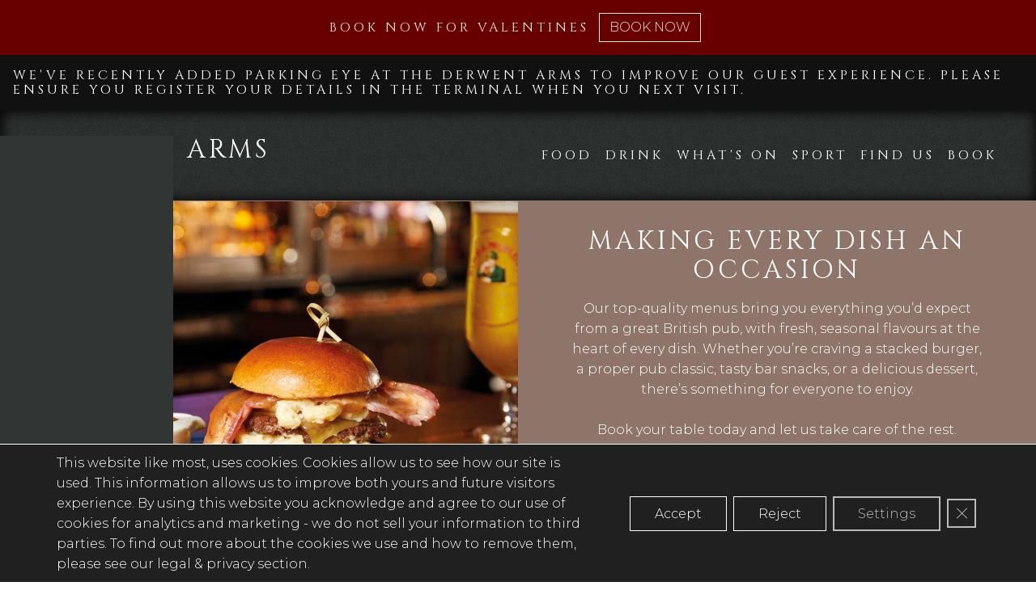

--- FILE ---
content_type: text/html; charset=UTF-8
request_url: https://derwentarms.co.uk/food
body_size: 21746
content:
<!doctype html>

  <html class="no-js"  lang="en-US">

	<head>
		<meta charset="utf-8">

		<!-- Force IE to use the latest rendering engine available -->
		<meta http-equiv="X-UA-Compatible" content="IE=edge">

		<!-- Mobile Meta -->
		<meta name="viewport" content="width=device-width, initial-scale=1, shrink-to-fit=no">
		<meta class="foundation-mq">

		<!-- If Site Icon isn't set in customizer -->
		
		<link rel="pingback" href="https://www.ourlocal.pub/xmlrpc.php">

		<link href="https://fonts.googleapis.com/css2?family=Cinzel&family=Montserrat:wght@300&display=swap" rel="stylesheet">

		<meta name='robots' content='max-image-preview:large' />
	<style>img:is([sizes="auto" i], [sizes^="auto," i]) { contain-intrinsic-size: 3000px 1500px }</style>
	<link rel='dns-prefetch' href='//cdn.usefathom.com' />
<link rel='dns-prefetch' href='//www.ourlocal.pub' />
<link rel="alternate" type="application/rss+xml" title="Our Local Pub &raquo; Feed" href="https://www.ourlocal.pub/feed/" />
<link rel="alternate" type="application/rss+xml" title="Our Local Pub &raquo; Comments Feed" href="https://www.ourlocal.pub/comments/feed/" />
<script type="text/javascript">
/* <![CDATA[ */
window._wpemojiSettings = {"baseUrl":"https:\/\/s.w.org\/images\/core\/emoji\/16.0.1\/72x72\/","ext":".png","svgUrl":"https:\/\/s.w.org\/images\/core\/emoji\/16.0.1\/svg\/","svgExt":".svg","source":{"concatemoji":"https:\/\/www.derwentarms.co.uk\/wp-includes\/js\/wp-emoji-release.min.js?ver=6.8.3"}};
/*! This file is auto-generated */
!function(s,n){var o,i,e;function c(e){try{var t={supportTests:e,timestamp:(new Date).valueOf()};sessionStorage.setItem(o,JSON.stringify(t))}catch(e){}}function p(e,t,n){e.clearRect(0,0,e.canvas.width,e.canvas.height),e.fillText(t,0,0);var t=new Uint32Array(e.getImageData(0,0,e.canvas.width,e.canvas.height).data),a=(e.clearRect(0,0,e.canvas.width,e.canvas.height),e.fillText(n,0,0),new Uint32Array(e.getImageData(0,0,e.canvas.width,e.canvas.height).data));return t.every(function(e,t){return e===a[t]})}function u(e,t){e.clearRect(0,0,e.canvas.width,e.canvas.height),e.fillText(t,0,0);for(var n=e.getImageData(16,16,1,1),a=0;a<n.data.length;a++)if(0!==n.data[a])return!1;return!0}function f(e,t,n,a){switch(t){case"flag":return n(e,"\ud83c\udff3\ufe0f\u200d\u26a7\ufe0f","\ud83c\udff3\ufe0f\u200b\u26a7\ufe0f")?!1:!n(e,"\ud83c\udde8\ud83c\uddf6","\ud83c\udde8\u200b\ud83c\uddf6")&&!n(e,"\ud83c\udff4\udb40\udc67\udb40\udc62\udb40\udc65\udb40\udc6e\udb40\udc67\udb40\udc7f","\ud83c\udff4\u200b\udb40\udc67\u200b\udb40\udc62\u200b\udb40\udc65\u200b\udb40\udc6e\u200b\udb40\udc67\u200b\udb40\udc7f");case"emoji":return!a(e,"\ud83e\udedf")}return!1}function g(e,t,n,a){var r="undefined"!=typeof WorkerGlobalScope&&self instanceof WorkerGlobalScope?new OffscreenCanvas(300,150):s.createElement("canvas"),o=r.getContext("2d",{willReadFrequently:!0}),i=(o.textBaseline="top",o.font="600 32px Arial",{});return e.forEach(function(e){i[e]=t(o,e,n,a)}),i}function t(e){var t=s.createElement("script");t.src=e,t.defer=!0,s.head.appendChild(t)}"undefined"!=typeof Promise&&(o="wpEmojiSettingsSupports",i=["flag","emoji"],n.supports={everything:!0,everythingExceptFlag:!0},e=new Promise(function(e){s.addEventListener("DOMContentLoaded",e,{once:!0})}),new Promise(function(t){var n=function(){try{var e=JSON.parse(sessionStorage.getItem(o));if("object"==typeof e&&"number"==typeof e.timestamp&&(new Date).valueOf()<e.timestamp+604800&&"object"==typeof e.supportTests)return e.supportTests}catch(e){}return null}();if(!n){if("undefined"!=typeof Worker&&"undefined"!=typeof OffscreenCanvas&&"undefined"!=typeof URL&&URL.createObjectURL&&"undefined"!=typeof Blob)try{var e="postMessage("+g.toString()+"("+[JSON.stringify(i),f.toString(),p.toString(),u.toString()].join(",")+"));",a=new Blob([e],{type:"text/javascript"}),r=new Worker(URL.createObjectURL(a),{name:"wpTestEmojiSupports"});return void(r.onmessage=function(e){c(n=e.data),r.terminate(),t(n)})}catch(e){}c(n=g(i,f,p,u))}t(n)}).then(function(e){for(var t in e)n.supports[t]=e[t],n.supports.everything=n.supports.everything&&n.supports[t],"flag"!==t&&(n.supports.everythingExceptFlag=n.supports.everythingExceptFlag&&n.supports[t]);n.supports.everythingExceptFlag=n.supports.everythingExceptFlag&&!n.supports.flag,n.DOMReady=!1,n.readyCallback=function(){n.DOMReady=!0}}).then(function(){return e}).then(function(){var e;n.supports.everything||(n.readyCallback(),(e=n.source||{}).concatemoji?t(e.concatemoji):e.wpemoji&&e.twemoji&&(t(e.twemoji),t(e.wpemoji)))}))}((window,document),window._wpemojiSettings);
/* ]]> */
</script>
<style id='wp-emoji-styles-inline-css' type='text/css'>

	img.wp-smiley, img.emoji {
		display: inline !important;
		border: none !important;
		box-shadow: none !important;
		height: 1em !important;
		width: 1em !important;
		margin: 0 0.07em !important;
		vertical-align: -0.1em !important;
		background: none !important;
		padding: 0 !important;
	}
</style>
<link rel='stylesheet' id='wp-block-library-css' href='https://www.derwentarms.co.uk/wp-includes/css/dist/block-library/style.min.css?ver=6.8.3' type='text/css' media='all' />
<style id='classic-theme-styles-inline-css' type='text/css'>
/*! This file is auto-generated */
.wp-block-button__link{color:#fff;background-color:#32373c;border-radius:9999px;box-shadow:none;text-decoration:none;padding:calc(.667em + 2px) calc(1.333em + 2px);font-size:1.125em}.wp-block-file__button{background:#32373c;color:#fff;text-decoration:none}
</style>
<style id='global-styles-inline-css' type='text/css'>
:root{--wp--preset--aspect-ratio--square: 1;--wp--preset--aspect-ratio--4-3: 4/3;--wp--preset--aspect-ratio--3-4: 3/4;--wp--preset--aspect-ratio--3-2: 3/2;--wp--preset--aspect-ratio--2-3: 2/3;--wp--preset--aspect-ratio--16-9: 16/9;--wp--preset--aspect-ratio--9-16: 9/16;--wp--preset--color--black: #000000;--wp--preset--color--cyan-bluish-gray: #abb8c3;--wp--preset--color--white: #ffffff;--wp--preset--color--pale-pink: #f78da7;--wp--preset--color--vivid-red: #cf2e2e;--wp--preset--color--luminous-vivid-orange: #ff6900;--wp--preset--color--luminous-vivid-amber: #fcb900;--wp--preset--color--light-green-cyan: #7bdcb5;--wp--preset--color--vivid-green-cyan: #00d084;--wp--preset--color--pale-cyan-blue: #8ed1fc;--wp--preset--color--vivid-cyan-blue: #0693e3;--wp--preset--color--vivid-purple: #9b51e0;--wp--preset--gradient--vivid-cyan-blue-to-vivid-purple: linear-gradient(135deg,rgba(6,147,227,1) 0%,rgb(155,81,224) 100%);--wp--preset--gradient--light-green-cyan-to-vivid-green-cyan: linear-gradient(135deg,rgb(122,220,180) 0%,rgb(0,208,130) 100%);--wp--preset--gradient--luminous-vivid-amber-to-luminous-vivid-orange: linear-gradient(135deg,rgba(252,185,0,1) 0%,rgba(255,105,0,1) 100%);--wp--preset--gradient--luminous-vivid-orange-to-vivid-red: linear-gradient(135deg,rgba(255,105,0,1) 0%,rgb(207,46,46) 100%);--wp--preset--gradient--very-light-gray-to-cyan-bluish-gray: linear-gradient(135deg,rgb(238,238,238) 0%,rgb(169,184,195) 100%);--wp--preset--gradient--cool-to-warm-spectrum: linear-gradient(135deg,rgb(74,234,220) 0%,rgb(151,120,209) 20%,rgb(207,42,186) 40%,rgb(238,44,130) 60%,rgb(251,105,98) 80%,rgb(254,248,76) 100%);--wp--preset--gradient--blush-light-purple: linear-gradient(135deg,rgb(255,206,236) 0%,rgb(152,150,240) 100%);--wp--preset--gradient--blush-bordeaux: linear-gradient(135deg,rgb(254,205,165) 0%,rgb(254,45,45) 50%,rgb(107,0,62) 100%);--wp--preset--gradient--luminous-dusk: linear-gradient(135deg,rgb(255,203,112) 0%,rgb(199,81,192) 50%,rgb(65,88,208) 100%);--wp--preset--gradient--pale-ocean: linear-gradient(135deg,rgb(255,245,203) 0%,rgb(182,227,212) 50%,rgb(51,167,181) 100%);--wp--preset--gradient--electric-grass: linear-gradient(135deg,rgb(202,248,128) 0%,rgb(113,206,126) 100%);--wp--preset--gradient--midnight: linear-gradient(135deg,rgb(2,3,129) 0%,rgb(40,116,252) 100%);--wp--preset--font-size--small: 13px;--wp--preset--font-size--medium: 20px;--wp--preset--font-size--large: 36px;--wp--preset--font-size--x-large: 42px;--wp--preset--spacing--20: 0.44rem;--wp--preset--spacing--30: 0.67rem;--wp--preset--spacing--40: 1rem;--wp--preset--spacing--50: 1.5rem;--wp--preset--spacing--60: 2.25rem;--wp--preset--spacing--70: 3.38rem;--wp--preset--spacing--80: 5.06rem;--wp--preset--shadow--natural: 6px 6px 9px rgba(0, 0, 0, 0.2);--wp--preset--shadow--deep: 12px 12px 50px rgba(0, 0, 0, 0.4);--wp--preset--shadow--sharp: 6px 6px 0px rgba(0, 0, 0, 0.2);--wp--preset--shadow--outlined: 6px 6px 0px -3px rgba(255, 255, 255, 1), 6px 6px rgba(0, 0, 0, 1);--wp--preset--shadow--crisp: 6px 6px 0px rgba(0, 0, 0, 1);}:where(.is-layout-flex){gap: 0.5em;}:where(.is-layout-grid){gap: 0.5em;}body .is-layout-flex{display: flex;}.is-layout-flex{flex-wrap: wrap;align-items: center;}.is-layout-flex > :is(*, div){margin: 0;}body .is-layout-grid{display: grid;}.is-layout-grid > :is(*, div){margin: 0;}:where(.wp-block-columns.is-layout-flex){gap: 2em;}:where(.wp-block-columns.is-layout-grid){gap: 2em;}:where(.wp-block-post-template.is-layout-flex){gap: 1.25em;}:where(.wp-block-post-template.is-layout-grid){gap: 1.25em;}.has-black-color{color: var(--wp--preset--color--black) !important;}.has-cyan-bluish-gray-color{color: var(--wp--preset--color--cyan-bluish-gray) !important;}.has-white-color{color: var(--wp--preset--color--white) !important;}.has-pale-pink-color{color: var(--wp--preset--color--pale-pink) !important;}.has-vivid-red-color{color: var(--wp--preset--color--vivid-red) !important;}.has-luminous-vivid-orange-color{color: var(--wp--preset--color--luminous-vivid-orange) !important;}.has-luminous-vivid-amber-color{color: var(--wp--preset--color--luminous-vivid-amber) !important;}.has-light-green-cyan-color{color: var(--wp--preset--color--light-green-cyan) !important;}.has-vivid-green-cyan-color{color: var(--wp--preset--color--vivid-green-cyan) !important;}.has-pale-cyan-blue-color{color: var(--wp--preset--color--pale-cyan-blue) !important;}.has-vivid-cyan-blue-color{color: var(--wp--preset--color--vivid-cyan-blue) !important;}.has-vivid-purple-color{color: var(--wp--preset--color--vivid-purple) !important;}.has-black-background-color{background-color: var(--wp--preset--color--black) !important;}.has-cyan-bluish-gray-background-color{background-color: var(--wp--preset--color--cyan-bluish-gray) !important;}.has-white-background-color{background-color: var(--wp--preset--color--white) !important;}.has-pale-pink-background-color{background-color: var(--wp--preset--color--pale-pink) !important;}.has-vivid-red-background-color{background-color: var(--wp--preset--color--vivid-red) !important;}.has-luminous-vivid-orange-background-color{background-color: var(--wp--preset--color--luminous-vivid-orange) !important;}.has-luminous-vivid-amber-background-color{background-color: var(--wp--preset--color--luminous-vivid-amber) !important;}.has-light-green-cyan-background-color{background-color: var(--wp--preset--color--light-green-cyan) !important;}.has-vivid-green-cyan-background-color{background-color: var(--wp--preset--color--vivid-green-cyan) !important;}.has-pale-cyan-blue-background-color{background-color: var(--wp--preset--color--pale-cyan-blue) !important;}.has-vivid-cyan-blue-background-color{background-color: var(--wp--preset--color--vivid-cyan-blue) !important;}.has-vivid-purple-background-color{background-color: var(--wp--preset--color--vivid-purple) !important;}.has-black-border-color{border-color: var(--wp--preset--color--black) !important;}.has-cyan-bluish-gray-border-color{border-color: var(--wp--preset--color--cyan-bluish-gray) !important;}.has-white-border-color{border-color: var(--wp--preset--color--white) !important;}.has-pale-pink-border-color{border-color: var(--wp--preset--color--pale-pink) !important;}.has-vivid-red-border-color{border-color: var(--wp--preset--color--vivid-red) !important;}.has-luminous-vivid-orange-border-color{border-color: var(--wp--preset--color--luminous-vivid-orange) !important;}.has-luminous-vivid-amber-border-color{border-color: var(--wp--preset--color--luminous-vivid-amber) !important;}.has-light-green-cyan-border-color{border-color: var(--wp--preset--color--light-green-cyan) !important;}.has-vivid-green-cyan-border-color{border-color: var(--wp--preset--color--vivid-green-cyan) !important;}.has-pale-cyan-blue-border-color{border-color: var(--wp--preset--color--pale-cyan-blue) !important;}.has-vivid-cyan-blue-border-color{border-color: var(--wp--preset--color--vivid-cyan-blue) !important;}.has-vivid-purple-border-color{border-color: var(--wp--preset--color--vivid-purple) !important;}.has-vivid-cyan-blue-to-vivid-purple-gradient-background{background: var(--wp--preset--gradient--vivid-cyan-blue-to-vivid-purple) !important;}.has-light-green-cyan-to-vivid-green-cyan-gradient-background{background: var(--wp--preset--gradient--light-green-cyan-to-vivid-green-cyan) !important;}.has-luminous-vivid-amber-to-luminous-vivid-orange-gradient-background{background: var(--wp--preset--gradient--luminous-vivid-amber-to-luminous-vivid-orange) !important;}.has-luminous-vivid-orange-to-vivid-red-gradient-background{background: var(--wp--preset--gradient--luminous-vivid-orange-to-vivid-red) !important;}.has-very-light-gray-to-cyan-bluish-gray-gradient-background{background: var(--wp--preset--gradient--very-light-gray-to-cyan-bluish-gray) !important;}.has-cool-to-warm-spectrum-gradient-background{background: var(--wp--preset--gradient--cool-to-warm-spectrum) !important;}.has-blush-light-purple-gradient-background{background: var(--wp--preset--gradient--blush-light-purple) !important;}.has-blush-bordeaux-gradient-background{background: var(--wp--preset--gradient--blush-bordeaux) !important;}.has-luminous-dusk-gradient-background{background: var(--wp--preset--gradient--luminous-dusk) !important;}.has-pale-ocean-gradient-background{background: var(--wp--preset--gradient--pale-ocean) !important;}.has-electric-grass-gradient-background{background: var(--wp--preset--gradient--electric-grass) !important;}.has-midnight-gradient-background{background: var(--wp--preset--gradient--midnight) !important;}.has-small-font-size{font-size: var(--wp--preset--font-size--small) !important;}.has-medium-font-size{font-size: var(--wp--preset--font-size--medium) !important;}.has-large-font-size{font-size: var(--wp--preset--font-size--large) !important;}.has-x-large-font-size{font-size: var(--wp--preset--font-size--x-large) !important;}
:where(.wp-block-post-template.is-layout-flex){gap: 1.25em;}:where(.wp-block-post-template.is-layout-grid){gap: 1.25em;}
:where(.wp-block-columns.is-layout-flex){gap: 2em;}:where(.wp-block-columns.is-layout-grid){gap: 2em;}
:root :where(.wp-block-pullquote){font-size: 1.5em;line-height: 1.6;}
</style>
<link rel='stylesheet' id='slickcss-css' href='https://www.derwentarms.co.uk/wp-content/themes/punch-ourlocal22/slick/slick.css?ver=all' type='text/css' media='all' />
<link rel='stylesheet' id='slickcsstheme-css' href='https://www.derwentarms.co.uk/wp-content/themes/punch-ourlocal22/slick/slick-theme.css?ver=all' type='text/css' media='all' />
<link rel='stylesheet' id='a11y-css' href='https://www.derwentarms.co.uk/wp-content/plugins/punchpubs-platform//assets/styles/a11y.css?ver=0.02' type='text/css' media='all' />
<link rel='stylesheet' id='menu-icons-css' href='https://www.derwentarms.co.uk/wp-content/plugins/punchpubs-platform//assets/styles/menu.css?ver=0.01' type='text/css' media='all' />
<link rel='stylesheet' id='formbuilder-css' href='https://www.derwentarms.co.uk/wp-content/plugins/punchpubs-platform/assets/styles/formbuilder.css?ver=1.18' type='text/css' media='all' />
<link rel='stylesheet' id='foundation-motion-ui-css' href='https://www.derwentarms.co.uk/wp-content/plugins/punchpubs-platform/assets/styles/motion-ui.min.css?ver=1.2.3' type='text/css' media='all' />
<link rel='stylesheet' id='layout-helpers-css' href='https://www.derwentarms.co.uk/wp-content/plugins/punchpubs-platform/assets/styles/layout-helpers.css?ver=1.0.14' type='text/css' media='all' />
<link rel='stylesheet' id='mailinglist-css' href='https://www.derwentarms.co.uk/wp-content/plugins/punchpubs-platform/assets/styles/mailinglist.css?ver=1.7' type='text/css' media='all' />
<link rel='stylesheet' id='events-cal-css' href='https://www.derwentarms.co.uk/wp-content/plugins/punchpubs-platform/assets/styles/events-cal.css?ver=1.15' type='text/css' media='all' />
<link rel='stylesheet' id='promo-slider-css' href='https://www.derwentarms.co.uk/wp-content/plugins/punchpubs-platform/assets/styles/promo-slider.css?ver=1.1' type='text/css' media='all' />
<link rel='stylesheet' id='reasons-to-visit-css' href='https://www.derwentarms.co.uk/wp-content/plugins/punchpubs-platform/assets/styles/reasons-to-visit.css?ver=0.4' type='text/css' media='all' />
<link rel='stylesheet' id='moove_gdpr_frontend-css' href='https://www.derwentarms.co.uk/wp-content/plugins/gdpr-cookie-compliance/dist/styles/gdpr-main.css?ver=5.0.9' type='text/css' media='all' />
<style id='moove_gdpr_frontend-inline-css' type='text/css'>
#moove_gdpr_cookie_modal,#moove_gdpr_cookie_info_bar,.gdpr_cookie_settings_shortcode_content{font-family:&#039;Nunito&#039;,sans-serif}#moove_gdpr_save_popup_settings_button{background-color:#373737;color:#fff}#moove_gdpr_save_popup_settings_button:hover{background-color:#000}#moove_gdpr_cookie_info_bar .moove-gdpr-info-bar-container .moove-gdpr-info-bar-content a.mgbutton,#moove_gdpr_cookie_info_bar .moove-gdpr-info-bar-container .moove-gdpr-info-bar-content button.mgbutton{background-color:#d06b27}#moove_gdpr_cookie_modal .moove-gdpr-modal-content .moove-gdpr-modal-footer-content .moove-gdpr-button-holder a.mgbutton,#moove_gdpr_cookie_modal .moove-gdpr-modal-content .moove-gdpr-modal-footer-content .moove-gdpr-button-holder button.mgbutton,.gdpr_cookie_settings_shortcode_content .gdpr-shr-button.button-green{background-color:#d06b27;border-color:#d06b27}#moove_gdpr_cookie_modal .moove-gdpr-modal-content .moove-gdpr-modal-footer-content .moove-gdpr-button-holder a.mgbutton:hover,#moove_gdpr_cookie_modal .moove-gdpr-modal-content .moove-gdpr-modal-footer-content .moove-gdpr-button-holder button.mgbutton:hover,.gdpr_cookie_settings_shortcode_content .gdpr-shr-button.button-green:hover{background-color:#fff;color:#d06b27}#moove_gdpr_cookie_modal .moove-gdpr-modal-content .moove-gdpr-modal-close i,#moove_gdpr_cookie_modal .moove-gdpr-modal-content .moove-gdpr-modal-close span.gdpr-icon{background-color:#d06b27;border:1px solid #d06b27}#moove_gdpr_cookie_info_bar span.moove-gdpr-infobar-allow-all.focus-g,#moove_gdpr_cookie_info_bar span.moove-gdpr-infobar-allow-all:focus,#moove_gdpr_cookie_info_bar button.moove-gdpr-infobar-allow-all.focus-g,#moove_gdpr_cookie_info_bar button.moove-gdpr-infobar-allow-all:focus,#moove_gdpr_cookie_info_bar span.moove-gdpr-infobar-reject-btn.focus-g,#moove_gdpr_cookie_info_bar span.moove-gdpr-infobar-reject-btn:focus,#moove_gdpr_cookie_info_bar button.moove-gdpr-infobar-reject-btn.focus-g,#moove_gdpr_cookie_info_bar button.moove-gdpr-infobar-reject-btn:focus,#moove_gdpr_cookie_info_bar span.change-settings-button.focus-g,#moove_gdpr_cookie_info_bar span.change-settings-button:focus,#moove_gdpr_cookie_info_bar button.change-settings-button.focus-g,#moove_gdpr_cookie_info_bar button.change-settings-button:focus{-webkit-box-shadow:0 0 1px 3px #d06b27;-moz-box-shadow:0 0 1px 3px #d06b27;box-shadow:0 0 1px 3px #d06b27}#moove_gdpr_cookie_modal .moove-gdpr-modal-content .moove-gdpr-modal-close i:hover,#moove_gdpr_cookie_modal .moove-gdpr-modal-content .moove-gdpr-modal-close span.gdpr-icon:hover,#moove_gdpr_cookie_info_bar span[data-href]>u.change-settings-button{color:#d06b27}#moove_gdpr_cookie_modal .moove-gdpr-modal-content .moove-gdpr-modal-left-content #moove-gdpr-menu li.menu-item-selected a span.gdpr-icon,#moove_gdpr_cookie_modal .moove-gdpr-modal-content .moove-gdpr-modal-left-content #moove-gdpr-menu li.menu-item-selected button span.gdpr-icon{color:inherit}#moove_gdpr_cookie_modal .moove-gdpr-modal-content .moove-gdpr-modal-left-content #moove-gdpr-menu li a span.gdpr-icon,#moove_gdpr_cookie_modal .moove-gdpr-modal-content .moove-gdpr-modal-left-content #moove-gdpr-menu li button span.gdpr-icon{color:inherit}#moove_gdpr_cookie_modal .gdpr-acc-link{line-height:0;font-size:0;color:transparent;position:absolute}#moove_gdpr_cookie_modal .moove-gdpr-modal-content .moove-gdpr-modal-close:hover i,#moove_gdpr_cookie_modal .moove-gdpr-modal-content .moove-gdpr-modal-left-content #moove-gdpr-menu li a,#moove_gdpr_cookie_modal .moove-gdpr-modal-content .moove-gdpr-modal-left-content #moove-gdpr-menu li button,#moove_gdpr_cookie_modal .moove-gdpr-modal-content .moove-gdpr-modal-left-content #moove-gdpr-menu li button i,#moove_gdpr_cookie_modal .moove-gdpr-modal-content .moove-gdpr-modal-left-content #moove-gdpr-menu li a i,#moove_gdpr_cookie_modal .moove-gdpr-modal-content .moove-gdpr-tab-main .moove-gdpr-tab-main-content a:hover,#moove_gdpr_cookie_info_bar.moove-gdpr-dark-scheme .moove-gdpr-info-bar-container .moove-gdpr-info-bar-content a.mgbutton:hover,#moove_gdpr_cookie_info_bar.moove-gdpr-dark-scheme .moove-gdpr-info-bar-container .moove-gdpr-info-bar-content button.mgbutton:hover,#moove_gdpr_cookie_info_bar.moove-gdpr-dark-scheme .moove-gdpr-info-bar-container .moove-gdpr-info-bar-content a:hover,#moove_gdpr_cookie_info_bar.moove-gdpr-dark-scheme .moove-gdpr-info-bar-container .moove-gdpr-info-bar-content button:hover,#moove_gdpr_cookie_info_bar.moove-gdpr-dark-scheme .moove-gdpr-info-bar-container .moove-gdpr-info-bar-content span.change-settings-button:hover,#moove_gdpr_cookie_info_bar.moove-gdpr-dark-scheme .moove-gdpr-info-bar-container .moove-gdpr-info-bar-content button.change-settings-button:hover,#moove_gdpr_cookie_info_bar.moove-gdpr-dark-scheme .moove-gdpr-info-bar-container .moove-gdpr-info-bar-content u.change-settings-button:hover,#moove_gdpr_cookie_info_bar span[data-href]>u.change-settings-button,#moove_gdpr_cookie_info_bar.moove-gdpr-dark-scheme .moove-gdpr-info-bar-container .moove-gdpr-info-bar-content a.mgbutton.focus-g,#moove_gdpr_cookie_info_bar.moove-gdpr-dark-scheme .moove-gdpr-info-bar-container .moove-gdpr-info-bar-content button.mgbutton.focus-g,#moove_gdpr_cookie_info_bar.moove-gdpr-dark-scheme .moove-gdpr-info-bar-container .moove-gdpr-info-bar-content a.focus-g,#moove_gdpr_cookie_info_bar.moove-gdpr-dark-scheme .moove-gdpr-info-bar-container .moove-gdpr-info-bar-content button.focus-g,#moove_gdpr_cookie_info_bar.moove-gdpr-dark-scheme .moove-gdpr-info-bar-container .moove-gdpr-info-bar-content a.mgbutton:focus,#moove_gdpr_cookie_info_bar.moove-gdpr-dark-scheme .moove-gdpr-info-bar-container .moove-gdpr-info-bar-content button.mgbutton:focus,#moove_gdpr_cookie_info_bar.moove-gdpr-dark-scheme .moove-gdpr-info-bar-container .moove-gdpr-info-bar-content a:focus,#moove_gdpr_cookie_info_bar.moove-gdpr-dark-scheme .moove-gdpr-info-bar-container .moove-gdpr-info-bar-content button:focus,#moove_gdpr_cookie_info_bar.moove-gdpr-dark-scheme .moove-gdpr-info-bar-container .moove-gdpr-info-bar-content span.change-settings-button.focus-g,span.change-settings-button:focus,button.change-settings-button.focus-g,button.change-settings-button:focus,#moove_gdpr_cookie_info_bar.moove-gdpr-dark-scheme .moove-gdpr-info-bar-container .moove-gdpr-info-bar-content u.change-settings-button.focus-g,#moove_gdpr_cookie_info_bar.moove-gdpr-dark-scheme .moove-gdpr-info-bar-container .moove-gdpr-info-bar-content u.change-settings-button:focus{color:#d06b27}#moove_gdpr_cookie_modal .moove-gdpr-branding.focus-g span,#moove_gdpr_cookie_modal .moove-gdpr-modal-content .moove-gdpr-tab-main a.focus-g,#moove_gdpr_cookie_modal .moove-gdpr-modal-content .moove-gdpr-tab-main .gdpr-cd-details-toggle.focus-g{color:#d06b27}#moove_gdpr_cookie_modal.gdpr_lightbox-hide{display:none}
</style>
<link rel='stylesheet' id='site-css' href='https://www.derwentarms.co.uk/wp-content/themes/punch-ourlocal22/assets/styles/style.css?ver=251022a' type='text/css' media='all' />
<script type="text/javascript" src="https://cdn.usefathom.com/script.js" id="fathom-snippet-js" defer="defer" data-wp-strategy="defer" data-site="TXLJCHMR"   data-no-minify></script>
<script type="text/javascript" src="https://www.derwentarms.co.uk/wp-includes/js/jquery/jquery.min.js?ver=3.7.1" id="jquery-core-js"></script>
<script type="text/javascript" src="https://www.derwentarms.co.uk/wp-includes/js/jquery/jquery-migrate.min.js?ver=3.4.1" id="jquery-migrate-js"></script>
<script type="text/javascript" src="https://www.derwentarms.co.uk/wp-content/plugins/punchpubs-platform/scripts/jquery.cookie.js?ver=1" id="jquery-cookie-js"></script>
<script type="text/javascript" id="ga4-add-slashes-js-extra">
/* <![CDATA[ */
var ajax_url = ["https:\/\/www.ourlocal.pub\/wp-admin\/admin-ajax.php"];
/* ]]> */
</script>
<script type="text/javascript" src="https://www.derwentarms.co.uk/wp-content/plugins/punchpubs-platform/scripts/ga4-add-slashes-to-urls.js?ver=0.0.2" id="ga4-add-slashes-js"></script>
<link rel="https://api.w.org/" href="https://www.ourlocal.pub/wp-json/" />
    <link rel="canonical" href="https://www.derwentarms.co.uk/food/" />      
      <link rel='shortlink' href='https://www.ourlocal.pub/?p=1354' />
<link rel="alternate" title="oEmbed (JSON)" type="application/json+oembed" href="https://www.ourlocal.pub/wp-json/oembed/1.0/embed?url=https%3A%2F%2Fwww.derwentarms.co.uk%2F" />
<link rel="alternate" title="oEmbed (XML)" type="text/xml+oembed" href="https://www.ourlocal.pub/wp-json/oembed/1.0/embed?url=https%3A%2F%2Fwww.derwentarms.co.uk%2F&#038;format=xml" />
<meta name="description" content="Soak up our friendly service and homely charm in the Yorkshire town of Norton, just across the River Derwent from Malton. We’re the perfect place to sit back, relax and enjoy our delicious menu with your favourite drink in hand."><link rel="icon" href="https://www.derwentarms.co.uk/wp-content/uploads/2022/07/cropped-our-local-icon-32x32.png" sizes="32x32" />
<link rel="icon" href="https://www.derwentarms.co.uk/wp-content/uploads/2022/07/cropped-our-local-icon-192x192.png" sizes="192x192" />
<link rel="apple-touch-icon" href="https://www.derwentarms.co.uk/wp-content/uploads/2022/07/cropped-our-local-icon-180x180.png" />
<meta name="msapplication-TileImage" content="https://www.derwentarms.co.uk/wp-content/uploads/2022/07/cropped-our-local-icon-270x270.png" />
<title>Derwent Arms: Food</title>
		<style type="text/css" id="wp-custom-css">
			.dish.highlight {
	padding: 0 .4rem;
	border: 2px solid #8f7569;	
}
.dish.highlight p {
	margin: .6rem;	
}

 .fireside-menu .dish p .dishhead {
	margin-right: 0;
}		</style>
		
	</head>

	<body class="wp-singular cx_location-template-default single single-cx_location postid-1354 wp-theme-punch-ourlocal22 state-dine22 " itemscope itemtype="http://schema.org/BarOrPub">
	<a href="#maincontent" class="skiplink">Skip to main content</a>
	<div class="top-matter">
		        <style>
          html body .promo-block.id-10084 {
            --block-promo-bg-colour: rgb(104,0,0);--block-promo-btn-bg-colour: var(--block-promo-bg-colour);          }
        </style>
              <style>
          html body .promo-block.id-10075 {
            --block-promo-bg-colour: rgb(104,0,0);--block-promo-text-colour: #eeedd7;--block-promo-btn-text-colour: #eeedd7;--block-promo-btn-border-colour: #eeedd7;--block-promo-btn-bg-colour: var(--block-promo-bg-colour);          }
        </style>
      
<div class="promo-block id-10075 promo-area-pre_nav">
  <span id="10075_pre_nav" class="promo_jumplink_positioner"></span>
  <div class="textarea">
    <h2 class="h1">Book now for Valentines</h2><div class="button-group"><button class="button opentable book" data-button="openTable">Book now</button></div>  </div>

  </div>
        <style>
          html body .promo-block.id-10064 {
            --block-promo-bg-colour: rgb(143,117,105);--block-promo-btn-bg-colour: var(--block-promo-bg-colour);          }
        </style>
              <style>
          html body .promo-block.id-10061 {
            --block-promo-bg-colour: rgb(143,117,105);--block-promo-btn-bg-colour: var(--block-promo-bg-colour);          }
        </style>
              <style>
          html body .promo-block.id-10048 {
            --block-promo-bg-colour: rgb(104,0,0);--block-promo-btn-bg-colour: var(--block-promo-bg-colour);          }
        </style>
              <style>
          html body .promo-block.id-9909 {
            --block-promo-bg-colour: rgb(143,117,105);--block-promo-btn-bg-colour: var(--block-promo-bg-colour);          }
        </style>
              <style>
          html body .promo-block.id-9908 {
            --block-promo-bg-colour: rgb(143,117,105);--block-promo-btn-bg-colour: var(--block-promo-bg-colour);          }
        </style>
              <style>
          html body .promo-block.id-9857 {
            --block-promo-bg-colour: rgb(78,101,75);--block-promo-text-colour: #f9f9ea;--block-promo-btn-text-colour: #f9f9ea;--block-promo-btn-border-colour: #f9f9ea;--block-promo-btn-bg-colour: var(--block-promo-bg-colour);--block-promo-btn-text-colour: #f9f9ea;--block-promo-btn-border-colour: #f9f9ea;          }
        </style>
              <style>
          html body .promo-block.id-9132 {
            --block-promo-bg-colour: rgb(78,101,75);--block-promo-btn-bg-colour: var(--block-promo-bg-colour);          }
        </style>
      
        <style>
          html body .promo-block.id-9112 {
            --block-promo-bg-colour: rgb(78,101,75);--block-promo-text-colour: #f9f9ea;--block-promo-btn-text-colour: #f9f9ea;--block-promo-btn-border-colour: #f9f9ea;--block-promo-btn-bg-colour: var(--block-promo-bg-colour);--block-promo-btn-text-colour: #f9f9ea;--block-promo-btn-border-colour: #f9f9ea;          }
        </style>
              <style>
          html body .promo-block.id-9111 {
            --block-promo-bg-colour: rgb(78,101,75);--block-promo-text-colour: #f9f9ea;--block-promo-btn-text-colour: #f9f9ea;--block-promo-btn-border-colour: #f9f9ea;--block-promo-btn-bg-colour: var(--block-promo-bg-colour);--block-promo-btn-text-colour: #f9f9ea;--block-promo-btn-border-colour: #f9f9ea;          }
        </style>
      
<div class="promo-block id-7027 promo-area-pre_nav">
  <span id="7027_pre_nav" class="promo_jumplink_positioner"></span>
  <div class="textarea">
    <h2 class="h1">We&#039;ve recently added Parking Eye at the Derwent Arms to improve our guest experience. Please ensure you register your details in the terminal when you next visit.</h2>  </div>

  </div>
		<nav class="main-nav" id="MainNav">
			
				<h1 class="logo-and-pubname"><a class="pubname" href="https://www.derwentarms.co.uk"data-real-url="https://www.ourlocal.pub/pubs/680379/">Derwent Arms</a></h1><ul id="navContent">
    
          <li>
            <a class="navlink event-link" href="https://www.derwentarms.co.uk/food/" data-real-url="https://www.ourlocal.pub/pubs/680379/food/">Food</a>
          </li>      
      
    
          <li>
            <a class="navlink event-link" href="https://www.derwentarms.co.uk/drink/" data-real-url="https://www.ourlocal.pub/pubs/680379/drink/">Drink</a>
          </li>      
      
			<li><a class="navlink highlights" href="https://www.derwentarms.co.uk/whats-on/" data-real-url="https://www.ourlocal.pub/pubs/680379/whats-on/">What's on</a></li>

	
			<li><a class="navlink highlights" href="https://www.derwentarms.co.uk/sport/" data-real-url="https://www.ourlocal.pub/pubs/680379/sport/">Sport</a></li>

	
	
	
	<li><a class="navlink find" href="https://www.derwentarms.co.uk/find/" data-real-url="https://www.ourlocal.pub/pubs/680379/find/">Find us</a></li>

		<li><a class="navlink book" data-open="openTableWidget" data-button="openTable">Book</a></li>
	  
          
      </ul>			
			<div class="fullburger" id="navclick">
				<span class="burger"></span>	
				<span class="burger"></span>	
				<span class="burger"></span>
			</div>		
		</nav>
	</div>
	

  
    <div class="first-content fullbg section flexpage">
    
  <div class="fs-menu-header">
    
    <figure>
      <img src="https://www.derwentarms.co.uk/wp-content/uploads/2025/03/mac_n_c_burger_5_crop-1024x666.jpg" alt="">
    </figure>

    <div class="promo">
      <h2 class="h1">MAKING EVERY DISH AN OCCASION </h2>      
      <p>Our top-quality menus bring you everything you’d expect from a great British pub, with fresh, seasonal flavours at the heart of every dish. Whether you’re craving a stacked burger, a proper pub classic, tasty bar snacks, or a delicious dessert, there’s something for everyone to enjoy.
<br /><br />
Book your table today and let us take care of the rest.
</p><div class="button-group">          <a class="button" href="#menu">View our menus</a>
          </div>
    </div>

  </div>


    </div>


    <main id="maincontent" class="eventpage" data-page-id="8858">

              <style>
          html body .promo-block.id-10084 {
            --block-promo-bg-colour: rgb(104,0,0);--block-promo-btn-bg-colour: var(--block-promo-bg-colour);          }
        </style>
              <style>
          html body .promo-block.id-10075 {
            --block-promo-bg-colour: rgb(104,0,0);--block-promo-text-colour: #eeedd7;--block-promo-btn-text-colour: #eeedd7;--block-promo-btn-border-colour: #eeedd7;--block-promo-btn-bg-colour: var(--block-promo-bg-colour);          }
        </style>
              <style>
          html body .promo-block.id-10064 {
            --block-promo-bg-colour: rgb(143,117,105);--block-promo-btn-bg-colour: var(--block-promo-bg-colour);          }
        </style>
              <style>
          html body .promo-block.id-10061 {
            --block-promo-bg-colour: rgb(143,117,105);--block-promo-btn-bg-colour: var(--block-promo-bg-colour);          }
        </style>
              <style>
          html body .promo-block.id-10048 {
            --block-promo-bg-colour: rgb(104,0,0);--block-promo-btn-bg-colour: var(--block-promo-bg-colour);          }
        </style>
              <style>
          html body .promo-block.id-9909 {
            --block-promo-bg-colour: rgb(143,117,105);--block-promo-btn-bg-colour: var(--block-promo-bg-colour);          }
        </style>
              <style>
          html body .promo-block.id-9908 {
            --block-promo-bg-colour: rgb(143,117,105);--block-promo-btn-bg-colour: var(--block-promo-bg-colour);          }
        </style>
              <style>
          html body .promo-block.id-9857 {
            --block-promo-bg-colour: rgb(78,101,75);--block-promo-text-colour: #f9f9ea;--block-promo-btn-text-colour: #f9f9ea;--block-promo-btn-border-colour: #f9f9ea;--block-promo-btn-bg-colour: var(--block-promo-bg-colour);--block-promo-btn-text-colour: #f9f9ea;--block-promo-btn-border-colour: #f9f9ea;          }
        </style>
              <style>
          html body .promo-block.id-9132 {
            --block-promo-bg-colour: rgb(78,101,75);--block-promo-btn-bg-colour: var(--block-promo-bg-colour);          }
        </style>
              <style>
          html body .promo-block.id-9112 {
            --block-promo-bg-colour: rgb(78,101,75);--block-promo-text-colour: #f9f9ea;--block-promo-btn-text-colour: #f9f9ea;--block-promo-btn-border-colour: #f9f9ea;--block-promo-btn-bg-colour: var(--block-promo-bg-colour);--block-promo-btn-text-colour: #f9f9ea;--block-promo-btn-border-colour: #f9f9ea;          }
        </style>
              <style>
          html body .promo-block.id-9111 {
            --block-promo-bg-colour: rgb(78,101,75);--block-promo-text-colour: #f9f9ea;--block-promo-btn-text-colour: #f9f9ea;--block-promo-btn-border-colour: #f9f9ea;--block-promo-btn-bg-colour: var(--block-promo-bg-colour);--block-promo-btn-text-colour: #f9f9ea;--block-promo-btn-border-colour: #f9f9ea;          }
        </style>
              <style>
          html body .promo-block.id-10084 {
            --block-promo-bg-colour: rgb(104,0,0);--block-promo-btn-bg-colour: var(--block-promo-bg-colour);          }
        </style>
              <style>
          html body .promo-block.id-10075 {
            --block-promo-bg-colour: rgb(104,0,0);--block-promo-text-colour: #eeedd7;--block-promo-btn-text-colour: #eeedd7;--block-promo-btn-border-colour: #eeedd7;--block-promo-btn-bg-colour: var(--block-promo-bg-colour);          }
        </style>
              <style>
          html body .promo-block.id-10064 {
            --block-promo-bg-colour: rgb(143,117,105);--block-promo-btn-bg-colour: var(--block-promo-bg-colour);          }
        </style>
              <style>
          html body .promo-block.id-10061 {
            --block-promo-bg-colour: rgb(143,117,105);--block-promo-btn-bg-colour: var(--block-promo-bg-colour);          }
        </style>
              <style>
          html body .promo-block.id-10048 {
            --block-promo-bg-colour: rgb(104,0,0);--block-promo-btn-bg-colour: var(--block-promo-bg-colour);          }
        </style>
              <style>
          html body .promo-block.id-9909 {
            --block-promo-bg-colour: rgb(143,117,105);--block-promo-btn-bg-colour: var(--block-promo-bg-colour);          }
        </style>
              <style>
          html body .promo-block.id-9908 {
            --block-promo-bg-colour: rgb(143,117,105);--block-promo-btn-bg-colour: var(--block-promo-bg-colour);          }
        </style>
              <style>
          html body .promo-block.id-9857 {
            --block-promo-bg-colour: rgb(78,101,75);--block-promo-text-colour: #f9f9ea;--block-promo-btn-text-colour: #f9f9ea;--block-promo-btn-border-colour: #f9f9ea;--block-promo-btn-bg-colour: var(--block-promo-bg-colour);--block-promo-btn-text-colour: #f9f9ea;--block-promo-btn-border-colour: #f9f9ea;          }
        </style>
              <style>
          html body .promo-block.id-9132 {
            --block-promo-bg-colour: rgb(78,101,75);--block-promo-btn-bg-colour: var(--block-promo-bg-colour);          }
        </style>
              <style>
          html body .promo-block.id-9112 {
            --block-promo-bg-colour: rgb(78,101,75);--block-promo-text-colour: #f9f9ea;--block-promo-btn-text-colour: #f9f9ea;--block-promo-btn-border-colour: #f9f9ea;--block-promo-btn-bg-colour: var(--block-promo-bg-colour);--block-promo-btn-text-colour: #f9f9ea;--block-promo-btn-border-colour: #f9f9ea;          }
        </style>
              <style>
          html body .promo-block.id-9111 {
            --block-promo-bg-colour: rgb(78,101,75);--block-promo-text-colour: #f9f9ea;--block-promo-btn-text-colour: #f9f9ea;--block-promo-btn-border-colour: #f9f9ea;--block-promo-btn-bg-colour: var(--block-promo-bg-colour);--block-promo-btn-text-colour: #f9f9ea;--block-promo-btn-border-colour: #f9f9ea;          }
        </style>
      						<section id="" class="offer section-0">
																					  <figure class="offer-imgarea">
							  	<img src="https://www.derwentarms.co.uk/wp-content/uploads/2025/03/2meal_deal_3.jpg" alt="">
							  									  	</figure>
													  <div class="offertext">
						    <h2 class="h1">TWO PUB CLASSICS - ONE GREAT PRICE!</h2>
						    <h3></h3>
						    <p>Monday to Thursday from 5pm
<br /><br />
There’s nothing better than proper pub food, and now you can enjoy two of your favourite pub classics for one unbeatable price!
<br /><br />
We’re sure to have something to satisfy your craving from beer-battered fish & chips, a hearty steak & ale pie or sizzling sausage and mash, our classics are made with quality ingredients and packed with flavour. Perfect for a catch-up with friends, a midweek treat or a no-fuss dinner, this deal brings your great food at great value. 
</p>
						    <div class="button-group"><button data-open="linkedMenu_8811" class="button book">Two for £13.99</button>                  <div style="min-width:90%" class="reveal" id="linkedMenu_8811" data-reveal>
                    <div itemprop="hasMenu" itemscope itemtype="https://schema.org/Menu" class="fireside-menu">
                        <meta itemprop="name" content="Our menu" />
                      
    <h2 class="tab-box-title">Two for £13.99          </h2>

    
      <div class="menu-container">
              <ul class="tabs" id="menu-sections" data-tabs itemscope itemtype="https://schema.org/MenuSection">

        
        
          <li class="tabs-title is-active">
            <a href="#twofor1399_twofor1399_1495456761" aria-selected="">
              <b>Two for £13.99</b>
            </a>
          </li>

          
        
      </ul>

    
      <div class="tabs-content" data-tabs-content="menu-sections">

        
          <div 
            class="tabs-panel is-active" 
            id="twofor1399_twofor1399_1495456761"
            itemprop="hasMenuSection" 
            itemscope 
            itemtype="https://schema.org/MenuSection">

            <h2 itemprop="name" class="screen-reader-text">Two for £13.99</h2>
            
                          <p class="explainer" itemprop="description">Enjoy two of our favourites Monday to Thursday from 5pm</p>
                        
            
            <div class="dish" itemprop="hasMenuItem" itemscope itemtype="https://schema.org/MenuItem">                  
                  <p>
                                          <span class="dishhead" itemprop="name"><hr/></span>
                                        
                    
                  </p></div><div class="dish" itemprop="hasMenuItem" itemscope itemtype="https://schema.org/MenuItem">                  
                  <p>
                                          <span class="dishhead" itemprop="name">Beer-battered fish & chips, </span>
                                        <span itemprop="description">with your choice of garden or mushy peas (†)</span>
                     <i class="calories">1101 kcals</i>
                  </p></div><div class="dish upsell" itemprop="hasMenuItem" itemscope itemtype="https://schema.org/MenuItem">                  
                  <p>
                                          <span class="dishhead" itemprop="name">With a battered sausage + £2.99</span>
                                        
                     <i class="calories">421 kcals</i>
                  </p></div><div class="dish" itemprop="hasMenuItem" itemscope itemtype="https://schema.org/MenuItem">                  
                  <p>
                                          <span class="dishhead" itemprop="name">Steak & ale pie,</span>
                                        <span itemprop="description">slow-cooked British beef & ale in shortcrust pastry,  with your choice of mash or skin-on chips,  garden peas and gravy</span>
                     <i class="calories">1097 kcals</i>
                  </p></div><div class="dish" itemprop="hasMenuItem" itemscope itemtype="https://schema.org/MenuItem">                  
                  <p>
                                          <span class="dishhead" itemprop="name">Sausage & mash,</span>
                                        <span itemprop="description">pork sausages, mash, garden peas and gravy <em>(vegetarian option available)</em> (v)</span>
                     <i class="calories">580 kcals</i>
                  </p></div><div class="dish upsell" itemprop="hasMenuItem" itemscope itemtype="https://schema.org/MenuItem">                  
                  <p>
                                          <span class="dishhead" itemprop="name">With Yorkshire pudding + £1.49</span>
                                        
                     <i class="calories">132 kcals</i>
                  </p></div><div class="dish" itemprop="hasMenuItem" itemscope itemtype="https://schema.org/MenuItem">                  
                  <p>
                                          <span class="dishhead" itemprop="name">Beef lasagne,</span>
                                        <span itemprop="description">slow-cooked beef mince in a red wine & tomato sauce,  topped with Cheddar and pesto, with a dressed salad</span>
                     <i class="calories">668 kcals</i>
                  </p></div><div class="dish upsell" itemprop="hasMenuItem" itemscope itemtype="https://schema.org/MenuItem">                  
                  <p>
                                          <span class="dishhead" itemprop="name">With garlic bread + £2.49</span>
                                        
                     <i class="calories">331 kcals</i>
                  </p></div><div class="dish upsell" itemprop="hasMenuItem" itemscope itemtype="https://schema.org/MenuItem">                  
                  <p>
                                          <span class="dishhead" itemprop="name">With skin-on chips + £2.49</span>
                                        
                     <i class="calories">435 kcals</i>
                  </p></div><div class="dish" itemprop="hasMenuItem" itemscope itemtype="https://schema.org/MenuItem">                  
                  <p>
                                          <span class="dishhead" itemprop="name">10oz grilled gammon,</span>
                                        <span itemprop="description">with a fried free-range egg, skin-on chips  and garden peas</span>
                     <i class="calories">1115 kcals</i>
                  </p></div><div class="dish" itemprop="hasMenuItem" itemscope itemtype="https://schema.org/MenuItem">                  
                  <p>
                                          <span class="dishhead" itemprop="name">Chicken tikka masala,</span>
                                        <span itemprop="description">with pilau rice and naan</span>
                     <i class="calories">903 kcals</i>
                  </p></div><div class="dish upsell" itemprop="hasMenuItem" itemscope itemtype="https://schema.org/MenuItem">                  
                  <p>
                                          <span class="dishhead" itemprop="name">With mini poppadoms + £2.99</span>
                                        
                     <i class="calories">204 kcals</i>
                  </p></div><div class="dish upsell" itemprop="hasMenuItem" itemscope itemtype="https://schema.org/MenuItem">                  
                  <p>
                                          <span class="dishhead" itemprop="name">With skin-on chips + £2.49</span>
                                        
                     <i class="calories">435 kcals</i>
                  </p></div><div class="dish" itemprop="hasMenuItem" itemscope itemtype="https://schema.org/MenuItem">                  
                  <p>
                                          <span class="dishhead" itemprop="name">Classic burger,</span>
                                        <span itemprop="description">oh so simple…Two 3oz beef patties  with burger sauce </span>
                     <i class="calories">1387 kcals</i>
                  </p></div><div class="dish upsell" itemprop="hasMenuItem" itemscope itemtype="https://schema.org/MenuItem">                  
                  <p>
                                          <span class="dishhead" itemprop="name">With cheese + 99p</span>
                                        
                    
                  </p></div><div class="dish upsell" itemprop="hasMenuItem" itemscope itemtype="https://schema.org/MenuItem">                  
                  <p>
                                          <span class="dishhead" itemprop="name">With bacon + £1.29</span>
                                        
                     <i class="calories">63 kcals</i>
                  </p></div><div class="dish" itemprop="hasMenuItem" itemscope itemtype="https://schema.org/MenuItem">                  
                  <p>
                                          <span class="dishhead" itemprop="name">Wholetail breaded scampi,</span>
                                        <span itemprop="description">with skin-on chips and your choice of garden  or mushy peas (†)</span>
                     <i class="calories">1090 kcals</i>
                  </p></div><div class="dish" itemprop="hasMenuItem" itemscope itemtype="https://schema.org/MenuItem">                  
                  <p>
                                          <span class="dishhead" itemprop="name">Mushroom bourguignon pie, </span>
                                        <span itemprop="description">with skin-on chips, garden peas and gravy (ve)</span>
                     <i class="calories">1224 kcals</i>
                  </p></div><div class="dish" itemprop="hasMenuItem" itemscope itemtype="https://schema.org/MenuItem">                  
                  <p>
                                          <span class="dishhead" itemprop="name">Vegetable lasagne,</span>
                                        <span itemprop="description">Mediterranean vegetables in a rich tomato  sauce topped with cheese, with a dressed salad (v)</span>
                     <i class="calories">573 kcals</i>
                  </p></div><div class="dish upsell" itemprop="hasMenuItem" itemscope itemtype="https://schema.org/MenuItem">                  
                  <p>
                                          <span class="dishhead" itemprop="name">With garlic bread + £2.49</span>
                                        
                     <i class="calories">331 kcals</i>
                  </p></div><div class="dish upsell" itemprop="hasMenuItem" itemscope itemtype="https://schema.org/MenuItem">                  
                  <p>
                                          <span class="dishhead" itemprop="name">With skin-on chips + £2.49</span>
                                        
                     <i class="calories">435 kcals</i>
                  </p></div>
      </div>

            
      </div>
      </div>

    
        <div class="menu-downloads">        </div>
      
                      </div>
                    <button class="close-button" data-close aria-label="Close modal" type="button">
                      <span aria-hidden="true">&times;</span>
                    </button>
                  </div><button class="button opentable book" data-button="openTable">Book now</button></div>						  </div>  
						  
						</section> 
					
											<section id="" class="offer flip section-1">
																					  <figure class="offer-imgarea">
							  	<img src="https://www.derwentarms.co.uk/wp-content/uploads/2025/03/gamon_blt_1.jpg" alt="">
							  									  	</figure>
													  <div class="offertext">
						    <h2 class="h1">LUNCH CLUB</h2>
						    <h3></h3>
						    <p><strong>Join us from 12-5pm Monday to Saturday to enjoy lunch and a drink from just £8.49!</strong>
<br /><br />
Tuck into a selection of our favourite daytime dishes including the classic 5oz gammon & eggs, wholetail scampi and tasty sausage & mash. Wanting something a little lighter? We’ve also got a great selection of sandwiches and wraps to choose from – the southern-fried chicken wrap is a real crowd pleaser!
<br /><br />
Then wash it down with any selected draught lager, cider & ale, along with our house wines or any soft drink.</p>
						    <div class="button-group"><button data-open="linkedMenu_8815" class="button book">Lunch Menu</button>                  <div style="min-width:90%" class="reveal" id="linkedMenu_8815" data-reveal>
                    <div itemprop="hasMenu" itemscope itemtype="https://schema.org/Menu" class="fireside-menu">
                        <meta itemprop="name" content="Our menu" />
                      
    <h2 class="tab-box-title">Lunch Menu          </h2>

    
      <div class="menu-container">
              <ul class="tabs" id="menu-sections" data-tabs itemscope itemtype="https://schema.org/MenuSection">

        
        
          <li class="tabs-title is-active">
            <a href="#lunchmenu_classics_998504963" aria-selected="">
              <b>CLASSICS</b>
            </a>
          </li>

          
        
          <li class="tabs-title">
            <a href="#lunchmenu_sandwicheswraps_998504963" aria-selected="">
              <b>SANDWICHES & WRAPS</b>
            </a>
          </li>

          
        
      </ul>

    
      <div class="tabs-content" data-tabs-content="menu-sections">

        
          <div 
            class="tabs-panel is-active" 
            id="lunchmenu_classics_998504963"
            itemprop="hasMenuSection" 
            itemscope 
            itemtype="https://schema.org/MenuSection">

            <h2 itemprop="name" class="screen-reader-text">CLASSICS</h2>
            
                          <p class="explainer" itemprop="description">Available 12-5pm, Monday to Saturday</p>
                        
            
            <div class="dish highlight" itemprop="hasMenuItem" itemscope itemtype="https://schema.org/MenuItem">                  
                  <p>
                                        <span itemprop="description">Lunch & a drink for £9.99</span>
                    
                  </p></div><div class="dish" itemprop="hasMenuItem" itemscope itemtype="https://schema.org/MenuItem">                  
                  <p>
                                        
                    
                  </p></div><div class="dish" itemprop="hasMenuItem" itemscope itemtype="https://schema.org/MenuItem">                  
                  <p>
                                          <span class="dishhead" itemprop="name">Beer-battered mini fish & chips,</span>
                                        <span itemprop="description">with your choice of garden or mushy peas (†)</span>                      <span class="price"> | 8.79</span>
                    
                     <i class="calories">995 kcals</i>
                  </p></div><div class="dish upsell" itemprop="hasMenuItem" itemscope itemtype="https://schema.org/MenuItem">                  
                  <p>
                                          <span class="dishhead" itemprop="name">With bread & butter + £1.79</span>
                                        
                     <i class="calories">374 kcals</i>
                  </p></div><div class="dish" itemprop="hasMenuItem" itemscope itemtype="https://schema.org/MenuItem">                  
                  <p>
                                          <span class="dishhead" itemprop="name">5oz gammon & egg,</span>
                                        <span itemprop="description">with skin-on chips and garden peas</span>                      <span class="price"> | 8.79</span>
                    
                     <i class="calories">976 kcals</i>
                  </p></div><div class="dish" itemprop="hasMenuItem" itemscope itemtype="https://schema.org/MenuItem">                  
                  <p>
                                          <span class="dishhead" itemprop="name">3oz cheese burger,</span>
                                        <span itemprop="description">3oz beef patty, smoked cheese and burger sauce in a toasted brioche-style bun, with skin-on chips</span>                      <span class="price"> | 8.29</span>
                    
                     <i class="calories">1177 kcals</i>
                  </p></div><div class="dish upsell" itemprop="hasMenuItem" itemscope itemtype="https://schema.org/MenuItem">                  
                  <p>
                                          <span class="dishhead" itemprop="name">with bacon + £1.29</span>
                                        
                     <i class="calories">63 kcals</i>
                  </p></div><div class="dish" itemprop="hasMenuItem" itemscope itemtype="https://schema.org/MenuItem">                  
                  <p>
                                          <span class="dishhead" itemprop="name">Scampi & chips,</span>
                                        <span itemprop="description">five pieces of breaded wholetail scampi,  with skin-on chips and your choice of  garden or mushy peas (†)</span>                      <span class="price"> | 8.79</span>
                    
                     <i class="calories">972 kcals</i>
                  </p></div><div class="dish" itemprop="hasMenuItem" itemscope itemtype="https://schema.org/MenuItem">                  
                  <p>
                                          <span class="dishhead" itemprop="name">Sausage & mash,</span>
                                        <span itemprop="description">two pork sausages, mash, garden peas and gravy Vegetarian option available (v)</span>                      <span class="price"> | 8.29</span>
                    
                     <i class="calories">621 kcals</i>
                  </p></div><div class="dish upsell" itemprop="hasMenuItem" itemscope itemtype="https://schema.org/MenuItem">                  
                  <p>
                                          <span class="dishhead" itemprop="name">With Yorkshire pudding + £1.49</span>
                                        
                     <i class="calories">132 kcals</i>
                  </p></div><div class="dish" itemprop="hasMenuItem" itemscope itemtype="https://schema.org/MenuItem">                  
                  <p>
                                        
                    
                  </p></div><div class="dish highlight" itemprop="hasMenuItem" itemscope itemtype="https://schema.org/MenuItem">                  
                  <p>
                                          <span class="dishhead" itemprop="name"><strong>Swap to salt & chilli chips +50p</strong> (ve)</span>
                                        
                     <i class="calories">445 kcals</i>
                  </p></div>
      </div>

            
          <div 
            class="tabs-panel" 
            id="lunchmenu_sandwicheswraps_998504963"
            itemprop="hasMenuSection" 
            itemscope 
            itemtype="https://schema.org/MenuSection">

            <h2 itemprop="name" class="screen-reader-text">SANDWICHES & WRAPS</h2>
            
                          <p class="explainer" itemprop="description">Available 12-5pm, Monday to Saturday</br><em>All served with skin-on chips</em></p>
                        
            
            <div class="dish highlight" itemprop="hasMenuItem" itemscope itemtype="https://schema.org/MenuItem">                  
                  <p>
                                        <span itemprop="description">Lunch & a drink for £9.99</span>
                    
                  </p></div><div class="dish" itemprop="hasMenuItem" itemscope itemtype="https://schema.org/MenuItem">                  
                  <p>
                                        
                    
                  </p></div><div class="dish" itemprop="hasMenuItem" itemscope itemtype="https://schema.org/MenuItem">                  
                  <p>
                                          <span class="dishhead" itemprop="name">Sausage sandwich,</span>
                                        <span itemprop="description">on toasted ciabatta with caramelised  red onion chutney</span>                      <span class="price"> | 7.29</span>
                    
                     <i class="calories">742 kcals</i>
                  </p></div><div class="dish" itemprop="hasMenuItem" itemscope itemtype="https://schema.org/MenuItem">                  
                  <p>
                                          <span class="dishhead" itemprop="name">Classic BLT,</span>
                                        <span itemprop="description">on toasted farmhouse bloomer with mayo</span>                      <span class="price"> | 7.29</span>
                    
                     <i class="calories">946 kcals</i>
                  </p></div><div class="dish" itemprop="hasMenuItem" itemscope itemtype="https://schema.org/MenuItem">                  
                  <p>
                                          <span class="dishhead" itemprop="name">Fish finger sandwich,</span>
                                        <span itemprop="description">on toasted farmhouse bloomer with tartare sauce (†)</span>                      <span class="price"> | 7.29</span>
                    
                     <i class="calories">909 kcals</i>
                  </p></div><div class="dish" itemprop="hasMenuItem" itemscope itemtype="https://schema.org/MenuItem">                  
                  <p>
                                          <span class="dishhead" itemprop="name">Southern-fried chicken wrap,</span>
                                        <span itemprop="description">with garlic mayo</span>                      <span class="price"> | 7.29</span>
                    
                     <i class="calories">773 kcals</i>
                  </p></div><div class="dish" itemprop="hasMenuItem" itemscope itemtype="https://schema.org/MenuItem">                  
                  <p>
                                          <span class="dishhead" itemprop="name">Steak & mushroom sandwich,</span>
                                        <span itemprop="description">on toasted farmhouse bloomer with mayo</span>                      <span class="price"> | 8.99</span>
                    
                     <i class="calories">1083 kcals</i>
                  </p></div><div class="dish" itemprop="hasMenuItem" itemscope itemtype="https://schema.org/MenuItem">                  
                  <p>
                                          <span class="dishhead" itemprop="name">Falafel salad wrap,</span>
                                        <span itemprop="description">sweet potato & beetroot falafel with salad  and a chilli & lime relish (ve)</span>                      <span class="price"> | 7.29</span>
                    
                     <i class="calories">588 kcals</i>
                  </p></div><div class="dish" itemprop="hasMenuItem" itemscope itemtype="https://schema.org/MenuItem">                  
                  <p>
                                        
                    
                  </p></div><div class="dish highlight" itemprop="hasMenuItem" itemscope itemtype="https://schema.org/MenuItem">                  
                  <p>
                                          <span class="dishhead" itemprop="name"><strong>Swap to salt & chilli chips +50p</strong> (ve)</span>
                                        
                     <i class="calories">441 kcals</i>
                  </p></div>
      </div>

            
      </div>
      </div>

    
        <div class="menu-downloads">        </div>
      
                      </div>
                    <button class="close-button" data-close aria-label="Close modal" type="button">
                      <span aria-hidden="true">&times;</span>
                    </button>
                  </div><button class="button opentable book" data-button="openTable">Book now</button></div>						  </div>  
						  
						</section> 
					
											<section id="" class="offer section-2">
																					  <figure class="offer-imgarea">
							  	<img src="https://www.derwentarms.co.uk/wp-content/uploads/2025/03/roast_dinner_2.jpg" alt="">
							  									  	</figure>
													  <div class="offertext">
						    <h2 class="h1">SUNDAY’S DONE BEST</h2>
						    <h3></h3>
						    <p>There’s no better way to round off the week than a homely Sunday lunch surrounded by loved ones. That’s why we’ve made sure our Sunday Menu is packed with cosy comforts and hearty roasts.
<br /><br />
Choose from our tender meats or a mushroom bourguignon pie, all served with our fresh seasonal vegetables, fluffy crisp roast potatoes and lashings of delicious gravy. 
<br /><br />
You’ll be counting down the days until your next one... just make sure to leave room for dessert!
</p>
						    <div class="button-group"><button data-open="linkedMenu_9623" class="button book">Sunday Menu</button>                  <div style="min-width:90%" class="reveal" id="linkedMenu_9623" data-reveal>
                    <div itemprop="hasMenu" itemscope itemtype="https://schema.org/Menu" class="fireside-menu">
                        <meta itemprop="name" content="Our menu" />
                      
    <h2 class="tab-box-title">Sunday Menu          </h2>

    
      <div class="menu-container">
              <ul class="tabs" id="menu-sections" data-tabs itemscope itemtype="https://schema.org/MenuSection">

        
        
          <li class="tabs-title is-active">
            <a href="#sundaymenu_tostart_1023119829" aria-selected="">
              <b>TO START</b>
            </a>
          </li>

          
        
          <li class="tabs-title">
            <a href="#sundaymenu_roasts_1023119829" aria-selected="">
              <b>ROASTS</b>
            </a>
          </li>

          
        
          <li class="tabs-title">
            <a href="#sundaymenu_roastsides_1023119829" aria-selected="">
              <b>ROAST SIDES</b>
            </a>
          </li>

          
        
          <li class="tabs-title">
            <a href="#sundaymenu_kidssunday_1023119829" aria-selected="">
              <b>KIDS SUNDAY</b>
            </a>
          </li>

          
        
          <li class="tabs-title">
            <a href="#sundaymenu_classics_1023119829" aria-selected="">
              <b>CLASSICS</b>
            </a>
          </li>

          
        
          <li class="tabs-title">
            <a href="#sundaymenu_sharerssides_1023119829" aria-selected="">
              <b>SHARERS & SIDES</b>
            </a>
          </li>

          
        
          <li class="tabs-title">
            <a href="#sundaymenu_desserts_1023119829" aria-selected="">
              <b>DESSERTS</b>
            </a>
          </li>

          
        
      </ul>

    
      <div class="tabs-content" data-tabs-content="menu-sections">

        
          <div 
            class="tabs-panel is-active" 
            id="sundaymenu_tostart_1023119829"
            itemprop="hasMenuSection" 
            itemscope 
            itemtype="https://schema.org/MenuSection">

            <h2 itemprop="name" class="screen-reader-text">TO START</h2>
            
                        
            
            <div class="dish" itemprop="hasMenuItem" itemscope itemtype="https://schema.org/MenuItem">                  
                  <p>
                                          <span class="dishhead" itemprop="name">Crispy king prawns,</span>
                                        <span itemprop="description">marinated in a blend of South Asian spices, with tandoori mayo (†)</span>                      <span class="price"> | 6.49</span>
                    
                     <i class="calories">517 kcals</i>
                  </p></div><div class="dish" itemprop="hasMenuItem" itemscope itemtype="https://schema.org/MenuItem">                  
                  <p>
                                          <span class="dishhead" itemprop="name">Southern-fried chicken strips,</span>
                                        <span itemprop="description">with Southern-style gravy </span>                      <span class="price"> | 6.49</span>
                    
                     <i class="calories">526 kcals</i>
                  </p></div><div class="dish upsell" itemprop="hasMenuItem" itemscope itemtype="https://schema.org/MenuItem">                  
                  <p>
                                          <span class="dishhead" itemprop="name">Go large! two more strips + £1.99</span>
                                        
                     <i class="calories">205 kcals</i>
                  </p></div><div class="dish" itemprop="hasMenuItem" itemscope itemtype="https://schema.org/MenuItem">                  
                  <p>
                                          <span class="dishhead" itemprop="name">Cheesy garlic bread,</span>
                                        <span itemprop="description">oven-baked garlic ciabatta topped with cheese (v)</span>                      <span class="price"> | 5.29</span>
                    
                     <i class="calories">427 kcals</i>
                  </p></div><div class="dish" itemprop="hasMenuItem" itemscope itemtype="https://schema.org/MenuItem">                  
                  <p>
                                          <span class="dishhead" itemprop="name">Chickpea & cauliflower croquettes,</span>
                                        <span itemprop="description">with sriracha mayo (ve)</span>                      <span class="price"> | 6.49</span>
                    
                     <i class="calories">481 kcals</i>
                  </p></div><div class="dish" itemprop="hasMenuItem" itemscope itemtype="https://schema.org/MenuItem">                  
                  <p>
                                          <span class="dishhead" itemprop="name">Tomato & basil soup,</span>
                                        <span itemprop="description">with ciabatta (ve)</span>                      <span class="price"> | 5.49</span>
                    
                     <i class="calories">295 kcals</i>
                  </p></div><div class="dish" itemprop="hasMenuItem" itemscope itemtype="https://schema.org/MenuItem">                  
                  <p>
                                          <span class="dishhead" itemprop="name">Mozzarella sticks,</span>
                                        <span itemprop="description">with sweet chilli dip (v)</span>                      <span class="price"> | 6.49</span>
                    
                     <i class="calories">630 kcals</i>
                  </p></div><div class="dish" itemprop="hasMenuItem" itemscope itemtype="https://schema.org/MenuItem">                  
                  <p>
                                          <span class="dishhead" itemprop="name">Southern-fried mushrooms,</span>
                                        <span itemprop="description">with garlic mayo (v)</span>                      <span class="price"> | 5.29</span>
                    
                     <i class="calories">762 kcals</i>
                  </p></div>
      </div>

            
          <div 
            class="tabs-panel" 
            id="sundaymenu_roasts_1023119829"
            itemprop="hasMenuSection" 
            itemscope 
            itemtype="https://schema.org/MenuSection">

            <h2 itemprop="name" class="screen-reader-text">ROASTS</h2>
            
                          <p class="explainer" itemprop="description">All our roasts are served with sea salt roast potatoes, seasonal vegetables and plenty of gravy!</p>
                        
            
            <div class="dish" itemprop="hasMenuItem" itemscope itemtype="https://schema.org/MenuItem">                  
                  <p>
                                          <span class="dishhead" itemprop="name">Roast beef,</span>
                                        <span itemprop="description">with a Yorkshire pudding</span>                      <span class="price"> | 14.49</span>
                    
                     <i class="calories">1008 kcals</i>
                  </p></div><div class="dish" itemprop="hasMenuItem" itemscope itemtype="https://schema.org/MenuItem">                  
                  <p>
                                          <span class="dishhead" itemprop="name">Roast chicken,</span>
                                        <span itemprop="description">with a Yorkshire pudding, pig in blanket and sage & onion stuffing</span>                      <span class="price"> | 14.49</span>
                    
                     <i class="calories">1313 kcals</i>
                  </p></div><div class="dish" itemprop="hasMenuItem" itemscope itemtype="https://schema.org/MenuItem">                  
                  <p>
                                          <span class="dishhead" itemprop="name">Roast pork,</span>
                                        <span itemprop="description">with a Yorkshire pudding and sage & onion stuffing</span>                      <span class="price"> | 13.99</span>
                    
                     <i class="calories">1270 kcals</i>
                  </p></div><div class="dish highlight" itemprop="hasMenuItem" itemscope itemtype="https://schema.org/MenuItem">                  
                  <p>
                                          <span class="dishhead" itemprop="name">Trio of meats,</span>
                                        <span itemprop="description">A Sunday feast! All three meats with a Yorkshire pudding,  pig in blanket and sage & onion stuffing</span>                      <span class="price"> | 17.49</span>
                    
                     <i class="calories">1513 kcals</i>
                  </p></div><div class="dish" itemprop="hasMenuItem" itemscope itemtype="https://schema.org/MenuItem">                  
                  <p>
                                          <span class="dishhead" itemprop="name">Mushroom Bourguignon Pie,</span>
                                        <span itemprop="description">with roast potatoes, seasonal vegetables and gravy (ve)</span>                      <span class="price"> | 12.99</span>
                    
                     <i class="calories">1044 kcals</i>
                  </p></div>
      </div>

            
          <div 
            class="tabs-panel" 
            id="sundaymenu_roastsides_1023119829"
            itemprop="hasMenuSection" 
            itemscope 
            itemtype="https://schema.org/MenuSection">

            <h2 itemprop="name" class="screen-reader-text">ROAST SIDES</h2>
            
                        
            
            <div class="dish" itemprop="hasMenuItem" itemscope itemtype="https://schema.org/MenuItem">                  
                  <p>
                                          <span class="dishhead" itemprop="name">Sea salt roasties (ve)</span>
                                                              <span class="price"> | 3.49</span>
                    
                     <i class="calories">224 kcals</i>
                  </p></div><div class="dish" itemprop="hasMenuItem" itemscope itemtype="https://schema.org/MenuItem">                  
                  <p>
                                          <span class="dishhead" itemprop="name">Three pigs in blankets</span>
                                                              <span class="price"> | 3.99</span>
                    
                     <i class="calories">360 kcals</i>
                  </p></div><div class="dish" itemprop="hasMenuItem" itemscope itemtype="https://schema.org/MenuItem">                  
                  <p>
                                          <span class="dishhead" itemprop="name">Cauliflower cheese (v)</span>
                                                              <span class="price"> | 3.79</span>
                    
                     <i class="calories">243 kcals</i>
                  </p></div><div class="dish" itemprop="hasMenuItem" itemscope itemtype="https://schema.org/MenuItem">                  
                  <p>
                                          <span class="dishhead" itemprop="name">Yorkshire pudding (v)</span>
                                                              <span class="price"> | 1.49</span>
                    
                     <i class="calories">132 kcals</i>
                  </p></div><div class="dish" itemprop="hasMenuItem" itemscope itemtype="https://schema.org/MenuItem">                  
                  <p>
                                          <span class="dishhead" itemprop="name">Mac & cheese (v)</span>
                                                              <span class="price"> | 4.49</span>
                    
                     <i class="calories">266 kcals</i>
                  </p></div>
      </div>

            
          <div 
            class="tabs-panel" 
            id="sundaymenu_kidssunday_1023119829"
            itemprop="hasMenuSection" 
            itemscope 
            itemtype="https://schema.org/MenuSection">

            <h2 itemprop="name" class="screen-reader-text">KIDS SUNDAY</h2>
            
                          <p class="explainer" itemprop="description">A smaller sized portion for the little ones</p>
                        
            
            <div class="dish" itemprop="hasMenuItem" itemscope itemtype="https://schema.org/MenuItem">                  
                  <p>
                                          <span class="dishhead" itemprop="name">Roast beef,</span>
                                        <span itemprop="description">with roast potatoes, Yorkshire pudding,  seasonal vegetables and gravy</span>                      <span class="price"> | 6.95</span>
                    
                     <i class="calories">501 kcals</i>
                  </p></div><div class="dish" itemprop="hasMenuItem" itemscope itemtype="https://schema.org/MenuItem">                  
                  <p>
                                          <span class="dishhead" itemprop="name">Roast chicken,</span>
                                        <span itemprop="description">with roast potatoes, Yorkshire pudding,  seasonal vegetables and gravy</span>                      <span class="price"> | 6.45</span>
                    
                     <i class="calories">477 kcals</i>
                  </p></div>
      </div>

            
          <div 
            class="tabs-panel" 
            id="sundaymenu_classics_1023119829"
            itemprop="hasMenuSection" 
            itemscope 
            itemtype="https://schema.org/MenuSection">

            <h2 itemprop="name" class="screen-reader-text">CLASSICS</h2>
            
                        
            
            <div class="dish" itemprop="hasMenuItem" itemscope itemtype="https://schema.org/MenuItem">                  
                  <p>
                                          <span class="dishhead" itemprop="name">Mac & cheese,</span>
                                        <span itemprop="description">a classic creamy mac & cheese (v)</span>                      <span class="price"> | 10.49</span>
                    
                     <i class="calories">604 kcals</i>
                  </p></div><div class="dish" itemprop="hasMenuItem" itemscope itemtype="https://schema.org/MenuItem">                  
                  <p>
                                          <span class="dishhead" itemprop="name">Beer-battered fish & chips,</span>
                                        <span itemprop="description">with your choice of garden or mushy peas (†)</span>                      <span class="price"> | 12.49</span>
                    
                     <i class="calories">1101 kcals</i>
                  </p></div><div class="dish upsell" itemprop="hasMenuItem" itemscope itemtype="https://schema.org/MenuItem">                  
                  <p>
                                          <span class="dishhead" itemprop="name">With a battered sausage + £2.99</span>
                                        
                     <i class="calories">421 kcals</i>
                  </p></div><div class="dish" itemprop="hasMenuItem" itemscope itemtype="https://schema.org/MenuItem">                  
                  <p>
                                          <span class="dishhead" itemprop="name">Sausage & mash,</span>
                                        <span itemprop="description">pork sausages, mash, garden peas and gravy <em>(vegetarian option available)</em> (v)</span>                      <span class="price"> | 10.49</span>
                    
                     <i class="calories">799 kcals</i>
                  </p></div><div class="dish upsell" itemprop="hasMenuItem" itemscope itemtype="https://schema.org/MenuItem">                  
                  <p>
                                          <span class="dishhead" itemprop="name">With a Yorkshire pudding + £1.49</span>
                                        
                     <i class="calories">132 kcals</i>
                  </p></div><div class="dish" itemprop="hasMenuItem" itemscope itemtype="https://schema.org/MenuItem">                  
                  <p>
                                          <span class="dishhead" itemprop="name">10oz grilled gammon,</span>
                                        <span itemprop="description">with a fried free-range egg, skin-on chips  and garden peas</span>                      <span class="price"> | 13.49</span>
                    
                     <i class="calories">1115 kcals</i>
                  </p></div><div class="dish" itemprop="hasMenuItem" itemscope itemtype="https://schema.org/MenuItem">                  
                  <p>
                                          <span class="dishhead" itemprop="name">Cheese & bacon,</span>
                                        <span itemprop="description">crowd favourite! Two 3oz beef patties, bacon, smoked cheese, caramelised red onion chutney and burger sauce</span>                      <span class="price"> | 12.49</span>
                    
                     <i class="calories">1533 kcals</i>
                  </p></div>
      </div>

            
          <div 
            class="tabs-panel" 
            id="sundaymenu_sharerssides_1023119829"
            itemprop="hasMenuSection" 
            itemscope 
            itemtype="https://schema.org/MenuSection">

            <h2 itemprop="name" class="screen-reader-text">SHARERS & SIDES</h2>
            
                        
            
            <div class="dish" itemprop="hasMenuItem" itemscope itemtype="https://schema.org/MenuItem">                  
                  <p>
                                          <span class="dishhead" itemprop="name">LOADED CHIPS</span>
                                        
                    
                  </p></div><div class="dish" itemprop="hasMenuItem" itemscope itemtype="https://schema.org/MenuItem">                  
                  <p>
                                        <span itemprop="description"><small>Large portion of skin-on chips topped with cheesy nacho sauce and your choice of:</small></span>
                    
                  </p></div><div class="dish" itemprop="hasMenuItem" itemscope itemtype="https://schema.org/MenuItem">                  
                  <p>
                                        
                    
                  </p></div><div class="dish" itemprop="hasMenuItem" itemscope itemtype="https://schema.org/MenuItem">                  
                  <p>
                                          <span class="dishhead" itemprop="name">Crispy sweet chilli chicken,</span>
                                        <span itemprop="description">with Southern-style gravy</span>                      <span class="price"> | 7.79</span>
                    
                     <i class="calories">998 kcals</i>
                  </p></div><div class="dish" itemprop="hasMenuItem" itemscope itemtype="https://schema.org/MenuItem">                  
                  <p>
                                          <span class="dishhead" itemprop="name">Breaded mozzarella,</span>
                                        <span itemprop="description">with sweet chilli sauce (v)</span>                      <span class="price"> | 7.79</span>
                    
                     <i class="calories">1084 kcals</i>
                  </p></div><div class="dish" itemprop="hasMenuItem" itemscope itemtype="https://schema.org/MenuItem">                  
                  <p>
                                          <span class="dishhead" itemprop="name">Southern-fried chicken,</span>
                                        <span itemprop="description">with Southern-style gravy and garlic mayo</span>                      <span class="price"> | 8.79</span>
                    
                     <i class="calories">1312 kcals</i>
                  </p></div><div class="dish" itemprop="hasMenuItem" itemscope itemtype="https://schema.org/MenuItem">                  
                  <p>
                                          <span class="dishhead" itemprop="name"><hr/></span>
                                        
                    
                  </p></div><div class="dish" itemprop="hasMenuItem" itemscope itemtype="https://schema.org/MenuItem">                  
                  <p>
                                          <span class="dishhead" itemprop="name">SIDES</span>
                                        
                    
                  </p></div><div class="dish" itemprop="hasMenuItem" itemscope itemtype="https://schema.org/MenuItem">                  
                  <p>
                                          <span class="dishhead" itemprop="name">Salt & chilli skin-on chips (ve)  </span>
                                                              <span class="price"> | 3.99</span>
                    
                     <i class="calories">441 kcals</i>
                  </p></div><div class="dish" itemprop="hasMenuItem" itemscope itemtype="https://schema.org/MenuItem">                  
                  <p>
                                          <span class="dishhead" itemprop="name">Skin-on chips (ve)</span>
                                                              <span class="price"> | 3.49</span>
                    
                     <i class="calories">441 kcals</i>
                  </p></div><div class="dish" itemprop="hasMenuItem" itemscope itemtype="https://schema.org/MenuItem">                  
                  <p>
                                          <span class="dishhead" itemprop="name">Mac & cheese (v)</span>
                                                              <span class="price"> | 4.49</span>
                    
                     <i class="calories">266 kcals</i>
                  </p></div><div class="dish" itemprop="hasMenuItem" itemscope itemtype="https://schema.org/MenuItem">                  
                  <p>
                                          <span class="dishhead" itemprop="name">Crispy onion rings (ve)</span>
                                                              <span class="price"> | 3.79</span>
                    
                     <i class="calories">626 kcals</i>
                  </p></div><div class="dish" itemprop="hasMenuItem" itemscope itemtype="https://schema.org/MenuItem">                  
                  <p>
                                          <span class="dishhead" itemprop="name">Bread & butter (v)</span>
                                                              <span class="price"> | 1.79</span>
                    
                     <i class="calories">374 kcals</i>
                  </p></div><div class="dish" itemprop="hasMenuItem" itemscope itemtype="https://schema.org/MenuItem">                  
                  <p>
                                          <span class="dishhead" itemprop="name">Garlic bread (ve)</span>
                                                              <span class="price"> | 4.79</span>
                    
                     <i class="calories">331 kcals</i>
                  </p></div>
      </div>

            
          <div 
            class="tabs-panel" 
            id="sundaymenu_desserts_1023119829"
            itemprop="hasMenuSection" 
            itemscope 
            itemtype="https://schema.org/MenuSection">

            <h2 itemprop="name" class="screen-reader-text">DESSERTS</h2>
            
                        
            
            <div class="dish" itemprop="hasMenuItem" itemscope itemtype="https://schema.org/MenuItem">                  
                  <p>
                                          <span class="dishhead" itemprop="name">Chocolate cookie dough sharer,</span>
                                        <span itemprop="description">warm & gooey cookie dough with a Lotus Biscoff centre, salted caramel sauce and vanilla ice cream (v)</span>                      <span class="price"> | 8.29</span>
                    
                     <i class="calories">1250 kcals</i>
                  </p></div><div class="dish" itemprop="hasMenuItem" itemscope itemtype="https://schema.org/MenuItem">                  
                  <p>
                                          <span class="dishhead" itemprop="name">Apple & raspberry crumble,</span>
                                        <span itemprop="description">with a buttery flapjack topping and your choice of custard or vanilla ice cream (v)</span>                      <span class="price"> | 4.99</span>
                    
                     <i class="calories">481 kcals</i>
                  </p></div><div class="dish" itemprop="hasMenuItem" itemscope itemtype="https://schema.org/MenuItem">                  
                  <p>
                                          <span class="dishhead" itemprop="name">Salted caramel chocolate brownie,</span>
                                        <span itemprop="description">with vanilla ice cream (v)</span>                      <span class="price"> | 5.29</span>
                    
                     <i class="calories">436 kcals</i>
                  </p></div><div class="dish" itemprop="hasMenuItem" itemscope itemtype="https://schema.org/MenuItem">                  
                  <p>
                                          <span class="dishhead" itemprop="name">Hand-made sticky toffee pudding,</span>
                                        <span itemprop="description">from award-winning Cartmel, with your choice of custard or vanilla ice cream (v)</span>                      <span class="price"> | 4.99</span>
                    
                     <i class="calories">634 kcals</i>
                  </p></div><div class="dish" itemprop="hasMenuItem" itemscope itemtype="https://schema.org/MenuItem">                  
                  <p>
                                          <span class="dishhead" itemprop="name">Chocolate orange delice,</span>
                                        <span itemprop="description">with vanilla ice cream (ve)</span>                      <span class="price"> | 5.49</span>
                    
                     <i class="calories">394 kcals</i>
                  </p></div>
      </div>

            
      </div>
      </div>

    
        <div class="menu-downloads">          <a class="allergens-link" target="_blank" href="https://food-allergies.co.uk/locals/">Menu Allergens (Opens in new tab)</a>
              </div>
      
                      </div>
                    <button class="close-button" data-close aria-label="Close modal" type="button">
                      <span aria-hidden="true">&times;</span>
                    </button>
                  </div><button class="button opentable book" data-button="openTable">Book now</button></div>						  </div>  
						  
						</section> 
					
					
				
					<section id="menu" class="callout section-3">
											  <h2 class="h1">Our Menus</h2>
					  <p></p>

					  <div class="button-group"><button data-open="linkedMenu_8827" class="button book">Main Menu</button>											  		<div style="min-width:90%" class="reveal" id="linkedMenu_8827" data-reveal>
														<div itemprop="hasMenu" itemscope itemtype="https://schema.org/Menu" class="fireside-menu">
													    	<meta itemprop="name" content="Our menu" />
															
    <h2 class="tab-box-title">Main Menu          </h2>

    
      <div class="menu-container">
              <ul class="tabs" id="menu-sections" data-tabs itemscope itemtype="https://schema.org/MenuSection">

        
        
          <li class="tabs-title is-active">
            <a href="#mainmenu_tostart_1032460539" aria-selected="">
              <b>TO START</b>
            </a>
          </li>

          
        
          <li class="tabs-title">
            <a href="#mainmenu_sharerssides_1032460539" aria-selected="">
              <b>SHARERS & SIDES</b>
            </a>
          </li>

          
        
          <li class="tabs-title">
            <a href="#mainmenu_pubclassics_1032460539" aria-selected="">
              <b>PUB CLASSICS</b>
            </a>
          </li>

          
        
          <li class="tabs-title">
            <a href="#mainmenu_twofor1399_1032460539" aria-selected="">
              <b>TWO FOR £13.99</b>
            </a>
          </li>

          
        
          <li class="tabs-title">
            <a href="#mainmenu_burgers_1032460539" aria-selected="">
              <b>BURGERS</b>
            </a>
          </li>

          
        
          <li class="tabs-title">
            <a href="#mainmenu_fromthegrill_1032460539" aria-selected="">
              <b>FROM THE GRILL</b>
            </a>
          </li>

          
        
          <li class="tabs-title">
            <a href="#mainmenu_desserts_1032460539" aria-selected="">
              <b>DESSERTS</b>
            </a>
          </li>

          
        
      </ul>

    
      <div class="tabs-content" data-tabs-content="menu-sections">

        
          <div 
            class="tabs-panel is-active" 
            id="mainmenu_tostart_1032460539"
            itemprop="hasMenuSection" 
            itemscope 
            itemtype="https://schema.org/MenuSection">

            <h2 itemprop="name" class="screen-reader-text">TO START</h2>
            
                          <p class="explainer" itemprop="description">Pick any 3 for £14.49</p>
                        
            
            <div class="dish highlight" itemprop="hasMenuItem" itemscope itemtype="https://schema.org/MenuItem">                  
                  <p>
                                          <span class="dishhead" itemprop="name">Chilli cheese bites,</span>
                                        <span itemprop="description">with sweet chilli dip (v)</span>                      <span class="price"> | 5.29</span>
                    
                     <i class="calories">431 kcals</i>
                  </p></div><div class="dish" itemprop="hasMenuItem" itemscope itemtype="https://schema.org/MenuItem">                  
                  <p>
                                          <span class="dishhead" itemprop="name">Crispy king prawns,</span>
                                        <span itemprop="description">marinated in a blend of South Asian spices, with tandoori mayo (†)</span>                      <span class="price"> | 6.49</span>
                    
                     <i class="calories">517 kcals</i>
                  </p></div><div class="dish" itemprop="hasMenuItem" itemscope itemtype="https://schema.org/MenuItem">                  
                  <p>
                                          <span class="dishhead" itemprop="name">Southern-fried chicken strips,</span>
                                        <span itemprop="description">with Southern-style gravy </span>                      <span class="price"> | 6.49</span>
                    
                     <i class="calories">526 kcals</i>
                  </p></div><div class="dish upsell" itemprop="hasMenuItem" itemscope itemtype="https://schema.org/MenuItem">                  
                  <p>
                                          <span class="dishhead" itemprop="name">Go large! two more strips + £2</span>
                                        
                     <i class="calories">205 kcals</i>
                  </p></div><div class="dish" itemprop="hasMenuItem" itemscope itemtype="https://schema.org/MenuItem">                  
                  <p>
                                          <span class="dishhead" itemprop="name">Bruschetta,</span>
                                        <span itemprop="description">toasted ciabatta with tomatoes, red onion and a pesto dressing (ve)</span>                      <span class="price"> | 5.49</span>
                    
                     <i class="calories">355 kcals</i>
                  </p></div><div class="dish" itemprop="hasMenuItem" itemscope itemtype="https://schema.org/MenuItem">                  
                  <p>
                                          <span class="dishhead" itemprop="name">Mozzarella sticks,</span>
                                        <span itemprop="description">with sweet chilli dip (v)</span>                      <span class="price"> | 6.49</span>
                    
                     <i class="calories">630 kcals</i>
                  </p></div><div class="dish" itemprop="hasMenuItem" itemscope itemtype="https://schema.org/MenuItem">                  
                  <p>
                                          <span class="dishhead" itemprop="name">Salt & chilli chicken wings,</span>
                                        <span itemprop="description">in a BBQ sauce (†)</span>                      <span class="price"> | 6.49</span>
                    
                     <i class="calories">771 kcals</i>
                  </p></div><div class="dish" itemprop="hasMenuItem" itemscope itemtype="https://schema.org/MenuItem">                  
                  <p>
                                          <span class="dishhead" itemprop="name">Hash brown bites,</span>
                                        <span itemprop="description">coated in salt & chilli seasoning (v)</span>                      <span class="price"> | 5.29</span>
                    
                     <i class="calories">457 kcals</i>
                  </p></div><div class="dish" itemprop="hasMenuItem" itemscope itemtype="https://schema.org/MenuItem">                  
                  <p>
                                          <span class="dishhead" itemprop="name">Chickpea & cauliflower croquettes,</span>
                                        <span itemprop="description">with sriracha mayo (ve)</span>                      <span class="price"> | 6.49</span>
                    
                     <i class="calories">481 kcals</i>
                  </p></div><div class="dish" itemprop="hasMenuItem" itemscope itemtype="https://schema.org/MenuItem">                  
                  <p>
                                          <span class="dishhead" itemprop="name">Southern-fried mushrooms,</span>
                                        <span itemprop="description">with garlic mayo (v)</span>                      <span class="price"> | 5.29</span>
                    
                     <i class="calories">762 kcals</i>
                  </p></div><div class="dish" itemprop="hasMenuItem" itemscope itemtype="https://schema.org/MenuItem">                  
                  <p>
                                          <span class="dishhead" itemprop="name">Tomato & basil soup,</span>
                                        <span itemprop="description">with ciabatta (ve)</span>                      <span class="price"> | 5.49</span>
                    
                     <i class="calories">295 kcals</i>
                  </p></div><div class="dish" itemprop="hasMenuItem" itemscope itemtype="https://schema.org/MenuItem">                  
                  <p>
                                          <span class="dishhead" itemprop="name">Cheesy garlic bread,</span>
                                        <span itemprop="description">oven-baked garlic ciabatta topped with cheese (v)</span>                      <span class="price"> | 5.29</span>
                    
                     <i class="calories">427 kcals</i>
                  </p></div>
      </div>

            
          <div 
            class="tabs-panel" 
            id="mainmenu_sharerssides_1032460539"
            itemprop="hasMenuSection" 
            itemscope 
            itemtype="https://schema.org/MenuSection">

            <h2 itemprop="name" class="screen-reader-text">SHARERS & SIDES</h2>
            
                        
            
            <div class="dish" itemprop="hasMenuItem" itemscope itemtype="https://schema.org/MenuItem">                  
                  <p>
                                          <span class="dishhead" itemprop="name">LOADED CHIPS</span>
                                        
                    
                  </p></div><div class="dish" itemprop="hasMenuItem" itemscope itemtype="https://schema.org/MenuItem">                  
                  <p>
                                        <span itemprop="description"><small>Large portion of skin-on chips topped with cheesy nacho sauce and your choice of:</small></span>
                    
                  </p></div><div class="dish" itemprop="hasMenuItem" itemscope itemtype="https://schema.org/MenuItem">                  
                  <p>
                                        
                    
                  </p></div><div class="dish" itemprop="hasMenuItem" itemscope itemtype="https://schema.org/MenuItem">                  
                  <p>
                                          <span class="dishhead" itemprop="name">Crispy sweet chilli chicken,</span>
                                        <span itemprop="description">with Southern-style gravy</span>                      <span class="price"> | 7.79</span>
                    
                     <i class="calories">998 kcals</i>
                  </p></div><div class="dish" itemprop="hasMenuItem" itemscope itemtype="https://schema.org/MenuItem">                  
                  <p>
                                          <span class="dishhead" itemprop="name">Breaded mozzarella,</span>
                                        <span itemprop="description">with sweet chilli sauce (v)</span>                      <span class="price"> | 7.79</span>
                    
                     <i class="calories">1084 kcals</i>
                  </p></div><div class="dish" itemprop="hasMenuItem" itemscope itemtype="https://schema.org/MenuItem">                  
                  <p>
                                          <span class="dishhead" itemprop="name">Southern-fried chicken,</span>
                                        <span itemprop="description">with Southern-style gravy and garlic mayo</span>                      <span class="price"> | 8.79</span>
                    
                     <i class="calories">1312 kcals</i>
                  </p></div><div class="dish" itemprop="hasMenuItem" itemscope itemtype="https://schema.org/MenuItem">                  
                  <p>
                                          <span class="dishhead" itemprop="name"><hr/></span>
                                        
                    
                  </p></div><div class="dish" itemprop="hasMenuItem" itemscope itemtype="https://schema.org/MenuItem">                  
                  <p>
                                          <span class="dishhead" itemprop="name">SIDES</span>
                                        
                    
                  </p></div><div class="dish" itemprop="hasMenuItem" itemscope itemtype="https://schema.org/MenuItem">                  
                  <p>
                                        
                    
                  </p></div><div class="dish" itemprop="hasMenuItem" itemscope itemtype="https://schema.org/MenuItem">                  
                  <p>
                                          <span class="dishhead" itemprop="name">Salt & chilli skin-on chips (ve)   </span>
                                                              <span class="price"> | 3.99</span>
                    
                     <i class="calories">441 kcals</i>
                  </p></div><div class="dish" itemprop="hasMenuItem" itemscope itemtype="https://schema.org/MenuItem">                  
                  <p>
                                          <span class="dishhead" itemprop="name">Skin-on chips (ve)</span>
                                                              <span class="price"> | 3.49</span>
                    
                     <i class="calories">441 kcals</i>
                  </p></div><div class="dish" itemprop="hasMenuItem" itemscope itemtype="https://schema.org/MenuItem">                  
                  <p>
                                          <span class="dishhead" itemprop="name">Mac & cheese (v)</span>
                                                              <span class="price"> | 4.49</span>
                    
                     <i class="calories">266 kcals</i>
                  </p></div><div class="dish" itemprop="hasMenuItem" itemscope itemtype="https://schema.org/MenuItem">                  
                  <p>
                                          <span class="dishhead" itemprop="name">Crispy onion rings (ve)</span>
                                                              <span class="price"> | 3.79</span>
                    
                     <i class="calories">626 kcals</i>
                  </p></div><div class="dish" itemprop="hasMenuItem" itemscope itemtype="https://schema.org/MenuItem">                  
                  <p>
                                          <span class="dishhead" itemprop="name">Bread & butter (v)</span>
                                                              <span class="price"> | 1.79</span>
                    
                     <i class="calories">374 kcals</i>
                  </p></div><div class="dish" itemprop="hasMenuItem" itemscope itemtype="https://schema.org/MenuItem">                  
                  <p>
                                          <span class="dishhead" itemprop="name">Garlic bread (ve)</span>
                                                              <span class="price"> | 4.29</span>
                    
                     <i class="calories">331 kcals</i>
                  </p></div>
      </div>

            
          <div 
            class="tabs-panel" 
            id="mainmenu_pubclassics_1032460539"
            itemprop="hasMenuSection" 
            itemscope 
            itemtype="https://schema.org/MenuSection">

            <h2 itemprop="name" class="screen-reader-text">PUB CLASSICS</h2>
            
                        
            
            <div class="dish" itemprop="hasMenuItem" itemscope itemtype="https://schema.org/MenuItem">                  
                  <p>
                                          <span class="dishhead" itemprop="name">Chicken feast,</span>
                                        <span itemprop="description">Southern-fried chicken strips, BBQ chicken wings  and cheesy BBQ chicken melt, with skin-on chips, crispy onion rings, Southern-style gravy and beans (†)</span>                      <span class="price"> | 13.99</span>
                    
                     <i class="calories">1699 kcals</i>
                  </p></div><div class="dish" itemprop="hasMenuItem" itemscope itemtype="https://schema.org/MenuItem">                  
                  <p>
                                          <span class="dishhead" itemprop="name">Mac & cheese,</span>
                                        <span itemprop="description">a classic creamy mac & cheese (v)</span>                      <span class="price"> | 10.49</span>
                    
                     <i class="calories">604 kcals</i>
                  </p></div><div class="dish upsell" itemprop="hasMenuItem" itemscope itemtype="https://schema.org/MenuItem">                  
                  <p>
                                          <span class="dishhead" itemprop="name">With bacon + £1.29</span>
                                        
                     <i class="calories">63 kcals</i>
                  </p></div><div class="dish upsell" itemprop="hasMenuItem" itemscope itemtype="https://schema.org/MenuItem">                  
                  <p>
                                          <span class="dishhead" itemprop="name">With Southern-fried chicken + £1.99</span>
                                        
                     <i class="calories">221 kcals</i>
                  </p></div><div class="dish" itemprop="hasMenuItem" itemscope itemtype="https://schema.org/MenuItem">                  
                  <p>
                                          <span class="dishhead" itemprop="name">Beer-battered fish & chips,</span>
                                        <span itemprop="description">with your choice of garden or mushy peas (†)</span>                      <span class="price"> | 12.49</span>
                    
                     <i class="calories">1101 kcals</i>
                  </p></div><div class="dish upsell" itemprop="hasMenuItem" itemscope itemtype="https://schema.org/MenuItem">                  
                  <p>
                                          <span class="dishhead" itemprop="name">With a battered sausage + £2.99</span>
                                        
                     <i class="calories">421 kcals</i>
                  </p></div><div class="dish" itemprop="hasMenuItem" itemscope itemtype="https://schema.org/MenuItem">                  
                  <p>
                                          <span class="dishhead" itemprop="name">Sausage & mash,</span>
                                        <span itemprop="description">pork sausages, mash, garden peas and gravy <em>(vegetarian option available)</em> (v)</span>                      <span class="price"> | 10.49</span>
                    
                     <i class="calories">799 kcals</i>
                  </p></div><div class="dish upsell" itemprop="hasMenuItem" itemscope itemtype="https://schema.org/MenuItem">                  
                  <p>
                                          <span class="dishhead" itemprop="name">With a Yorkshire pudding + £1.49</span>
                                        
                     <i class="calories">132 kcals</i>
                  </p></div><div class="dish" itemprop="hasMenuItem" itemscope itemtype="https://schema.org/MenuItem">                  
                  <p>
                                          <span class="dishhead" itemprop="name">Chicken tikka masala,</span>
                                        <span itemprop="description">with pilau rice and naan</span>                      <span class="price"> | 13.99</span>
                    
                     <i class="calories">903 kcals</i>
                  </p></div><div class="dish upsell" itemprop="hasMenuItem" itemscope itemtype="https://schema.org/MenuItem">                  
                  <p>
                                          <span class="dishhead" itemprop="name">With mini poppadoms + £2.99</span>
                                        
                     <i class="calories">204 kcals</i>
                  </p></div><div class="dish upsell" itemprop="hasMenuItem" itemscope itemtype="https://schema.org/MenuItem">                  
                  <p>
                                          <span class="dishhead" itemprop="name">With skin-on chips + £2.49</span>
                                        
                     <i class="calories">445 kcals</i>
                  </p></div><div class="dish" itemprop="hasMenuItem" itemscope itemtype="https://schema.org/MenuItem">                  
                  <p>
                                          <span class="dishhead" itemprop="name">Wholetail breaded scampi,</span>
                                        <span itemprop="description">with skin-on chips and your choice of garden  or mushy peas (†)</span>                      <span class="price"> | 10.99</span>
                    
                     <i class="calories">1090 kcals</i>
                  </p></div><div class="dish" itemprop="hasMenuItem" itemscope itemtype="https://schema.org/MenuItem">                  
                  <p>
                                          <span class="dishhead" itemprop="name">Steak & ale pie,</span>
                                        <span itemprop="description">Slow-cooked British beef & ale in shortcrust pastry, with your choice of mash or skin-on chips, garden peas and gravy</span>                      <span class="price"> | 12.99</span>
                    
                     <i class="calories">1097 kcals</i>
                  </p></div><div class="dish highlight" itemprop="hasMenuItem" itemscope itemtype="https://schema.org/MenuItem">                  
                  <p>
                                          <span class="dishhead" itemprop="name">All day breakfast,</span>
                                        <span itemprop="description">two pork sausages, two bacon rashers, two fried free-range eggs, grilled tomato, mushrooms, skin-on chips and baked beans</span>                      <span class="price"> | 12.49</span>
                    
                     <i class="calories">1273 kcals</i>
                  </p></div><div class="dish upsell" itemprop="hasMenuItem" itemscope itemtype="https://schema.org/MenuItem">                  
                  <p>
                                          <span class="dishhead" itemprop="name">Go large! Extra sausage & bacon + £2</span>
                                        
                     <i class="calories">173 kcals</i>
                  </p></div><div class="dish" itemprop="hasMenuItem" itemscope itemtype="https://schema.org/MenuItem">                  
                  <p>
                                          <span class="dishhead" itemprop="name">Mushroom bourguignon pie,</span>
                                        <span itemprop="description">with skin-on chips, garden peas and gravy (ve)</span>                      <span class="price"> | 12.99</span>
                    
                     <i class="calories">1224 kcals</i>
                  </p></div><div class="dish" itemprop="hasMenuItem" itemscope itemtype="https://schema.org/MenuItem">                  
                  <p>
                                          <span class="dishhead" itemprop="name">Classic cottage pie,</span>
                                        <span itemprop="description">slow-cooked beef mince topped with mash,  served with garden peas and gravy</span>                      <span class="price"> | 12.49</span>
                    
                     <i class="calories">520 kcals</i>
                  </p></div><div class="dish" itemprop="hasMenuItem" itemscope itemtype="https://schema.org/MenuItem">                  
                  <p>
                                          <span class="dishhead" itemprop="name">Half roast chicken,</span>
                                        <span itemprop="description">with skin-on chips and Southern-style gravy (†)</span>                      <span class="price"> | 15.49</span>
                    
                     <i class="calories">1485 kcals</i>
                  </p></div><div class="dish" itemprop="hasMenuItem" itemscope itemtype="https://schema.org/MenuItem">                  
                  <p>
                                          <span class="dishhead" itemprop="name">Beef lasagne,</span>
                                        <span itemprop="description">slow-cooked beef mince in a red wine & tomato sauce,  topped with Cheddar and pesto, with a dressed salad</span>                      <span class="price"> | 12.99</span>
                    
                     <i class="calories">668 kcals</i>
                  </p></div><div class="dish upsell" itemprop="hasMenuItem" itemscope itemtype="https://schema.org/MenuItem">                  
                  <p>
                                          <span class="dishhead" itemprop="name">With garlic bread + £2.49</span>
                                        
                     <i class="calories">331 kcals</i>
                  </p></div><div class="dish upsell" itemprop="hasMenuItem" itemscope itemtype="https://schema.org/MenuItem">                  
                  <p>
                                          <span class="dishhead" itemprop="name">With skin-on chips + £2.49</span>
                                        
                     <i class="calories">435 kcals</i>
                  </p></div><div class="dish" itemprop="hasMenuItem" itemscope itemtype="https://schema.org/MenuItem">                  
                  <p>
                                          <span class="dishhead" itemprop="name">Vegetable lasagne,</span>
                                        <span itemprop="description">Mediterranean vegetables in a rich tomato sauce topped with cheese, with a dressed salad (v)</span>                      <span class="price"> | 12.99</span>
                    
                     <i class="calories">573 kcals</i>
                  </p></div><div class="dish upsell" itemprop="hasMenuItem" itemscope itemtype="https://schema.org/MenuItem">                  
                  <p>
                                          <span class="dishhead" itemprop="name">With garlic bread + £2.49</span>
                                        
                     <i class="calories">331 kcals</i>
                  </p></div><div class="dish upsell" itemprop="hasMenuItem" itemscope itemtype="https://schema.org/MenuItem">                  
                  <p>
                                          <span class="dishhead" itemprop="name">With skin-on chips + £2.49</span>
                                        
                     <i class="calories">435 kcals</i>
                  </p></div><div class="dish" itemprop="hasMenuItem" itemscope itemtype="https://schema.org/MenuItem">                  
                  <p>
                                        
                    
                  </p></div><div class="dish highlight" itemprop="hasMenuItem" itemscope itemtype="https://schema.org/MenuItem">                  
                  <p>
                                          <span class="dishhead" itemprop="name"><strong>Swap to salt & chilli chips +50p</strong> (ve)</span>
                                        
                     <i class="calories">445 kcals</i>
                  </p></div>
      </div>

            
          <div 
            class="tabs-panel" 
            id="mainmenu_twofor1399_1032460539"
            itemprop="hasMenuSection" 
            itemscope 
            itemtype="https://schema.org/MenuSection">

            <h2 itemprop="name" class="screen-reader-text">TWO FOR £13.99</h2>
            
                          <p class="explainer" itemprop="description">Enjoy two of our favourites Monday to Thursday from 5pm</p>
                        
            
            <div class="dish" itemprop="hasMenuItem" itemscope itemtype="https://schema.org/MenuItem">                  
                  <p>
                                          <span class="dishhead" itemprop="name"><hr/></span>
                                        
                    
                  </p></div><div class="dish" itemprop="hasMenuItem" itemscope itemtype="https://schema.org/MenuItem">                  
                  <p>
                                          <span class="dishhead" itemprop="name">Beer-battered fish & chips, </span>
                                        <span itemprop="description">with your choice of garden or mushy peas (†)</span>
                     <i class="calories">1101 kcals</i>
                  </p></div><div class="dish upsell" itemprop="hasMenuItem" itemscope itemtype="https://schema.org/MenuItem">                  
                  <p>
                                          <span class="dishhead" itemprop="name">With a battered sausage + £2.99</span>
                                        
                     <i class="calories">421 kcals</i>
                  </p></div><div class="dish" itemprop="hasMenuItem" itemscope itemtype="https://schema.org/MenuItem">                  
                  <p>
                                          <span class="dishhead" itemprop="name">Steak & ale pie,</span>
                                        <span itemprop="description">slow-cooked British beef & ale in shortcrust pastry,  with your choice of mash or skin-on chips,  garden peas and gravy</span>
                     <i class="calories">1097 kcals</i>
                  </p></div><div class="dish" itemprop="hasMenuItem" itemscope itemtype="https://schema.org/MenuItem">                  
                  <p>
                                          <span class="dishhead" itemprop="name">Sausage & mash,</span>
                                        <span itemprop="description">pork sausages, mash, garden peas and gravy <em>(vegetarian option available)</em> (v)</span>
                     <i class="calories">580 kcals</i>
                  </p></div><div class="dish upsell" itemprop="hasMenuItem" itemscope itemtype="https://schema.org/MenuItem">                  
                  <p>
                                          <span class="dishhead" itemprop="name">With Yorkshire pudding + £1.49</span>
                                        
                     <i class="calories">132 kcals</i>
                  </p></div><div class="dish" itemprop="hasMenuItem" itemscope itemtype="https://schema.org/MenuItem">                  
                  <p>
                                          <span class="dishhead" itemprop="name">Beef lasagne,</span>
                                        <span itemprop="description">slow-cooked beef mince in a red wine & tomato sauce,  topped with Cheddar and pesto, with a dressed salad</span>
                     <i class="calories">668 kcals</i>
                  </p></div><div class="dish upsell" itemprop="hasMenuItem" itemscope itemtype="https://schema.org/MenuItem">                  
                  <p>
                                          <span class="dishhead" itemprop="name">With garlic bread + £2.49</span>
                                        
                     <i class="calories">331 kcals</i>
                  </p></div><div class="dish upsell" itemprop="hasMenuItem" itemscope itemtype="https://schema.org/MenuItem">                  
                  <p>
                                          <span class="dishhead" itemprop="name">With skin-on chips + £2.49</span>
                                        
                     <i class="calories">435 kcals</i>
                  </p></div><div class="dish" itemprop="hasMenuItem" itemscope itemtype="https://schema.org/MenuItem">                  
                  <p>
                                          <span class="dishhead" itemprop="name">10oz grilled gammon,</span>
                                        <span itemprop="description">with a fried free-range egg, skin-on chips  and garden peas</span>
                     <i class="calories">1115 kcals</i>
                  </p></div><div class="dish" itemprop="hasMenuItem" itemscope itemtype="https://schema.org/MenuItem">                  
                  <p>
                                          <span class="dishhead" itemprop="name">Chicken tikka masala,</span>
                                        <span itemprop="description">with pilau rice and naan</span>
                     <i class="calories">903 kcals</i>
                  </p></div><div class="dish upsell" itemprop="hasMenuItem" itemscope itemtype="https://schema.org/MenuItem">                  
                  <p>
                                          <span class="dishhead" itemprop="name">With mini poppadoms + £2.99</span>
                                        
                     <i class="calories">204 kcals</i>
                  </p></div><div class="dish upsell" itemprop="hasMenuItem" itemscope itemtype="https://schema.org/MenuItem">                  
                  <p>
                                          <span class="dishhead" itemprop="name">With skin-on chips + £2.49</span>
                                        
                     <i class="calories">435 kcals</i>
                  </p></div><div class="dish" itemprop="hasMenuItem" itemscope itemtype="https://schema.org/MenuItem">                  
                  <p>
                                          <span class="dishhead" itemprop="name">Classic burger,</span>
                                        <span itemprop="description">oh so simple…Two 3oz beef patties  with burger sauce </span>
                     <i class="calories">1387 kcals</i>
                  </p></div><div class="dish upsell" itemprop="hasMenuItem" itemscope itemtype="https://schema.org/MenuItem">                  
                  <p>
                                          <span class="dishhead" itemprop="name">With cheese + 99p</span>
                                        
                    
                  </p></div><div class="dish upsell" itemprop="hasMenuItem" itemscope itemtype="https://schema.org/MenuItem">                  
                  <p>
                                          <span class="dishhead" itemprop="name">With bacon + £1.29</span>
                                        
                     <i class="calories">63 kcals</i>
                  </p></div><div class="dish" itemprop="hasMenuItem" itemscope itemtype="https://schema.org/MenuItem">                  
                  <p>
                                          <span class="dishhead" itemprop="name">Wholetail breaded scampi,</span>
                                        <span itemprop="description">with skin-on chips and your choice of garden  or mushy peas (†)</span>
                     <i class="calories">1090 kcals</i>
                  </p></div><div class="dish" itemprop="hasMenuItem" itemscope itemtype="https://schema.org/MenuItem">                  
                  <p>
                                          <span class="dishhead" itemprop="name">Mushroom bourguignon pie, </span>
                                        <span itemprop="description">with skin-on chips, garden peas and gravy (ve)</span>
                     <i class="calories">1224 kcals</i>
                  </p></div><div class="dish" itemprop="hasMenuItem" itemscope itemtype="https://schema.org/MenuItem">                  
                  <p>
                                          <span class="dishhead" itemprop="name">Vegetable lasagne,</span>
                                        <span itemprop="description">Mediterranean vegetables in a rich tomato  sauce topped with cheese, with a dressed salad (v)</span>
                     <i class="calories">573 kcals</i>
                  </p></div><div class="dish upsell" itemprop="hasMenuItem" itemscope itemtype="https://schema.org/MenuItem">                  
                  <p>
                                          <span class="dishhead" itemprop="name">With garlic bread + £2.49</span>
                                        
                     <i class="calories">331 kcals</i>
                  </p></div><div class="dish upsell" itemprop="hasMenuItem" itemscope itemtype="https://schema.org/MenuItem">                  
                  <p>
                                          <span class="dishhead" itemprop="name">With skin-on chips + £2.49</span>
                                        
                     <i class="calories">435 kcals</i>
                  </p></div>
      </div>

            
          <div 
            class="tabs-panel" 
            id="mainmenu_burgers_1032460539"
            itemprop="hasMenuSection" 
            itemscope 
            itemtype="https://schema.org/MenuSection">

            <h2 itemprop="name" class="screen-reader-text">BURGERS</h2>
            
                          <p class="explainer" itemprop="description">Served in a toasted brioche-style bun with skin-on chips</p>
                        
            
            <div class="dish highlight" itemprop="hasMenuItem" itemscope itemtype="https://schema.org/MenuItem">                  
                  <p>
                                          <span class="dishhead" itemprop="name">Add a drink for £2</br>All day Monday-Friday</span>
                                        
                    
                  </p></div><div class="dish" itemprop="hasMenuItem" itemscope itemtype="https://schema.org/MenuItem">                  
                  <p>
                                        
                    
                  </p></div><div class="dish" itemprop="hasMenuItem" itemscope itemtype="https://schema.org/MenuItem">                  
                  <p>
                                          <span class="dishhead" itemprop="name">Cheese & bacon,</span>
                                        <span itemprop="description">crowd favourite! Two 3oz beef patties, bacon, smoked cheese, caramelised red onion chutney and burger sauce</span>                      <span class="price"> | 12.49</span>
                    
                     <i class="calories">1533 kcals</i>
                  </p></div><div class="dish" itemprop="hasMenuItem" itemscope itemtype="https://schema.org/MenuItem">                  
                  <p>
                                          <span class="dishhead" itemprop="name">Mighty mac & cheese,</span>
                                        <span itemprop="description">the messy one! Two 3oz beef patties, creamy mac & cheese, bacon, crispy fried onions and Southern-style gravy</span>                      <span class="price"> | 13.99</span>
                    
                     <i class="calories">1544 kcals</i>
                  </p></div><div class="dish" itemprop="hasMenuItem" itemscope itemtype="https://schema.org/MenuItem">                  
                  <p>
                                          <span class="dishhead" itemprop="name">The Louisiana,</span>
                                        <span itemprop="description">Southern-style cornbread coated patty with pickled gherkins, BBQ sauce and mayo (ve)</span>                      <span class="price"> | 12.49</span>
                    
                     <i class="calories">1489 kcals</i>
                  </p></div><div class="dish" itemprop="hasMenuItem" itemscope itemtype="https://schema.org/MenuItem">                  
                  <p>
                                          <span class="dishhead" itemprop="name">Classic,</span>
                                        <span itemprop="description">oh so simple…Two 3oz beef patties  with burger sauce</span>                      <span class="price"> | 10.99</span>
                    
                     <i class="calories">1387 kcals</i>
                  </p></div><div class="dish" itemprop="hasMenuItem" itemscope itemtype="https://schema.org/MenuItem">                  
                  <p>
                                          <span class="dishhead" itemprop="name">Southern-fried chicken,</span>
                                        <span itemprop="description">hand-coated Southern-fried chicken with garlic mayo</span>                      <span class="price"> | 11.49</span>
                    
                     <i class="calories">1659 kcals</i>
                  </p></div><div class="dish highlight" itemprop="hasMenuItem" itemscope itemtype="https://schema.org/MenuItem">                  
                  <p>
                                          <span class="dishhead" itemprop="name">Fully loaded hot dog,</span>
                                        <span itemprop="description">in a brioche-style roll topped with crispy fried onions,  ketchup and French’s mustard, served with skin-on chips</span>                      <span class="price"> | 13.49</span>
                    
                     <i class="calories">1120 kcals</i>
                  </p></div><div class="dish" itemprop="hasMenuItem" itemscope itemtype="https://schema.org/MenuItem">                  
                  <p>
                                        
                    
                  </p></div><div class="dish" itemprop="hasMenuItem" itemscope itemtype="https://schema.org/MenuItem">                  
                  <p>
                                        <span itemprop="description"><strong>Your burger your way:</strong></br>3oz beef patty £2.95 <i class="calories"> 210 kcals</i></br>Cheese 99p<i class="calories"> 427 kcals</i></br>Bacon £1.29<i class="calories"> 63 kcals</i></span>
                    
                  </p></div><div class="dish" itemprop="hasMenuItem" itemscope itemtype="https://schema.org/MenuItem">                  
                  <p>
                                        
                    
                  </p></div><div class="dish" itemprop="hasMenuItem" itemscope itemtype="https://schema.org/MenuItem">                  
                  <p>
                                        <span itemprop="description"><strong>Load your chips:</strong></br>Crispy sweet chili chicken | £5.79 <i class="calories"> 998 kcals</i></br>Southern - fried chicken | £6.79 <i class="calories"> 1303 kcals</i></br>Breaded mozzarella (v) | £5.79 <i class="calories"> 1071 kcals</i></span>
                    
                  </p></div><div class="dish" itemprop="hasMenuItem" itemscope itemtype="https://schema.org/MenuItem">                  
                  <p>
                                        
                    
                  </p></div><div class="dish highlight" itemprop="hasMenuItem" itemscope itemtype="https://schema.org/MenuItem">                  
                  <p>
                                          <span class="dishhead" itemprop="name"><strong>Swap to salt & chilli chips +50p</strong> (ve)</span>
                                        
                     <i class="calories">445 kcals</i>
                  </p></div>
      </div>

            
          <div 
            class="tabs-panel" 
            id="mainmenu_fromthegrill_1032460539"
            itemprop="hasMenuSection" 
            itemscope 
            itemtype="https://schema.org/MenuSection">

            <h2 itemprop="name" class="screen-reader-text">FROM THE GRILL</h2>
            
                        
            
            <div class="dish" itemprop="hasMenuItem" itemscope itemtype="https://schema.org/MenuItem">                  
                  <p>
                                          <span class="dishhead" itemprop="name">Mixed grill,</span>
                                        <span itemprop="description">6oz rump steak, 5oz gammon, chicken breast, pork sausage, fried free-range egg, with skin-on chips,  grilled tomato and garden peas</span>                      <span class="price"> | 17.99</span>
                    
                     <i class="calories">1751 kcals</i>
                  </p></div><div class="dish" itemprop="hasMenuItem" itemscope itemtype="https://schema.org/MenuItem">                  
                  <p>
                                          <span class="dishhead" itemprop="name">6oz rump steak,</span>
                                        <span itemprop="description">with skin-on chips, crispy onion rings, grilled tomato  and garden peas</span>                      <span class="price"> | 14.99</span>
                    
                     <i class="calories">1304 kcals</i>
                  </p></div><div class="dish" itemprop="hasMenuItem" itemscope itemtype="https://schema.org/MenuItem">                  
                  <p>
                                          <span class="dishhead" itemprop="name">10oz grilled gammon,</span>
                                        <span itemprop="description">with a fried free-range egg, skin-on chips  and garden peas</span>                      <span class="price"> | 13.49</span>
                    
                     <i class="calories">1115 kcals</i>
                  </p></div><div class="dish" itemprop="hasMenuItem" itemscope itemtype="https://schema.org/MenuItem">                  
                  <p>
                                        
                    
                  </p></div><div class="dish" itemprop="hasMenuItem" itemscope itemtype="https://schema.org/MenuItem">                  
                  <p>
                                        <span itemprop="description"><strong>Feeling saucy?</strong></br>Stilton & garlic sauce | £2.49 <i class="calories"> 137 kcals</i></br>Peppercorn sauce | £2.49<i class="calories"> 137 kcals</i></span>
                    
                  </p></div><div class="dish" itemprop="hasMenuItem" itemscope itemtype="https://schema.org/MenuItem">                  
                  <p>
                                        
                    
                  </p></div><div class="dish" itemprop="hasMenuItem" itemscope itemtype="https://schema.org/MenuItem">                  
                  <p>
                                        <span itemprop="description"><strong>Top your grill!</strong></br>Crispy onion rings | £2.29 <i class="calories"> 435 kcals</i></br>Scampi (†) | £3.99<i class="calories"> 274 kcals</i></br>Southern-fried mushrooms | £3.29<i class="calories"> 358 kcals</i></br>Chicken wings (†) | £2.99<i class="calories"> 490 kcals</i></span>
                    
                  </p></div>
      </div>

            
          <div 
            class="tabs-panel" 
            id="mainmenu_desserts_1032460539"
            itemprop="hasMenuSection" 
            itemscope 
            itemtype="https://schema.org/MenuSection">

            <h2 itemprop="name" class="screen-reader-text">DESSERTS</h2>
            
                        
            
            <div class="dish highlight" itemprop="hasMenuItem" itemscope itemtype="https://schema.org/MenuItem">                  
                  <p>
                                          <span class="dishhead" itemprop="name">Chocolate cookie dough sharer,</span>
                                        <span itemprop="description">warm & gooey cookie dough with a Lotus Biscoff centre, salted caramel sauce and vanilla ice cream (v)</span>                      <span class="price"> | 8.29</span>
                    
                     <i class="calories">1250 kcals</i>
                  </p></div><div class="dish" itemprop="hasMenuItem" itemscope itemtype="https://schema.org/MenuItem">                  
                  <p>
                                          <span class="dishhead" itemprop="name">Apple & raspberry crumble,</span>
                                        <span itemprop="description">with a buttery flapjack topping and your choice of custard or vanilla ice cream (v)</span>                      <span class="price"> | 4.99</span>
                    
                     <i class="calories">481 kcals</i>
                  </p></div><div class="dish" itemprop="hasMenuItem" itemscope itemtype="https://schema.org/MenuItem">                  
                  <p>
                                          <span class="dishhead" itemprop="name">Salted caramel chocolate brownie,</span>
                                        <span itemprop="description">with vanilla ice cream (v)</span>                      <span class="price"> | 5.29</span>
                    
                     <i class="calories">436 kcals</i>
                  </p></div><div class="dish" itemprop="hasMenuItem" itemscope itemtype="https://schema.org/MenuItem">                  
                  <p>
                                          <span class="dishhead" itemprop="name">Classic doughnut,</span>
                                        <span itemprop="description">Our fave! With vanilla ice cream and chocolate sauce (v)</span>                      <span class="price"> | 4.99</span>
                    
                     <i class="calories">640 kcals</i>
                  </p></div><div class="dish" itemprop="hasMenuItem" itemscope itemtype="https://schema.org/MenuItem">                  
                  <p>
                                          <span class="dishhead" itemprop="name">Hand-made sticky toffee pudding,</span>
                                        <span itemprop="description">from award-winning Cartmel, with your choice of custard or vanilla ice cream (v)</span>                      <span class="price"> | 4.99</span>
                    
                     <i class="calories">634 kcals</i>
                  </p></div><div class="dish" itemprop="hasMenuItem" itemscope itemtype="https://schema.org/MenuItem">                  
                  <p>
                                          <span class="dishhead" itemprop="name">Ice cream doughnut sundae</span>
                                        <span itemprop="description">chunks of doughnut in vanilla ice cream, topped with whipped cream and  your choice of strawberry or chocolate sauce (v)</span>                      <span class="price"> | 5.49</span>
                    
                     <i class="calories">650 kcals</i>
                  </p></div><div class="dish" itemprop="hasMenuItem" itemscope itemtype="https://schema.org/MenuItem">                  
                  <p>
                                          <span class="dishhead" itemprop="name">Chocolate orange delice,</span>
                                        <span itemprop="description">with vanilla ice cream (ve)</span>                      <span class="price"> | 5.49</span>
                    
                     <i class="calories">394 kcals</i>
                  </p></div><div class="dish" itemprop="hasMenuItem" itemscope itemtype="https://schema.org/MenuItem">                  
                  <p>
                                          <span class="dishhead" itemprop="name">Jude’s ice cream, your choice of three scoops from:</span>
                                                              <span class="price"> | 4.29</span>
                    
                    
                  </p></div><div class="dish" itemprop="hasMenuItem" itemscope itemtype="https://schema.org/MenuItem">                  
                  <p>
                                          <span class="dishhead" itemprop="name">Truly Chocolate (v)</span>
                                        
                     <i class="calories">192 kcals</i>
                  </p></div><div class="dish" itemprop="hasMenuItem" itemscope itemtype="https://schema.org/MenuItem">                  
                  <p>
                                          <span class="dishhead" itemprop="name">Very Vanilla (v)</span>
                                        
                     <i class="calories">60 kcals</i>
                  </p></div><div class="dish" itemprop="hasMenuItem" itemscope itemtype="https://schema.org/MenuItem">                  
                  <p>
                                          <span class="dishhead" itemprop="name">Strawberry Tease (v)</span>
                                        
                     <i class="calories">65 kcals</i>
                  </p></div>
      </div>

            
      </div>
      </div>

    
        <div class="menu-downloads">          <a class="allergens-link" target="_blank" href="https://food-allergies.co.uk/locals/">Menu Allergens (Opens in new tab)</a>
              </div>
      
  														</div>
														<button class="close-button" data-close aria-label="Close modal" type="button">
											            	<span aria-hidden="true">&times;</span>
											            </button>
													</div>
													<button data-open="linkedMenu_9623" class="button book">Sunday Menu</button>											  		<div style="min-width:90%" class="reveal" id="linkedMenu_9623" data-reveal>
														<div itemprop="hasMenu" itemscope itemtype="https://schema.org/Menu" class="fireside-menu">
													    	<meta itemprop="name" content="Our menu" />
															
    <h2 class="tab-box-title">Sunday Menu          </h2>

    
      <div class="menu-container">
              <ul class="tabs" id="menu-sections" data-tabs itemscope itemtype="https://schema.org/MenuSection">

        
        
          <li class="tabs-title is-active">
            <a href="#sundaymenu_tostart_1833004509" aria-selected="">
              <b>TO START</b>
            </a>
          </li>

          
        
          <li class="tabs-title">
            <a href="#sundaymenu_roasts_1833004509" aria-selected="">
              <b>ROASTS</b>
            </a>
          </li>

          
        
          <li class="tabs-title">
            <a href="#sundaymenu_roastsides_1833004509" aria-selected="">
              <b>ROAST SIDES</b>
            </a>
          </li>

          
        
          <li class="tabs-title">
            <a href="#sundaymenu_kidssunday_1833004509" aria-selected="">
              <b>KIDS SUNDAY</b>
            </a>
          </li>

          
        
          <li class="tabs-title">
            <a href="#sundaymenu_classics_1833004509" aria-selected="">
              <b>CLASSICS</b>
            </a>
          </li>

          
        
          <li class="tabs-title">
            <a href="#sundaymenu_sharerssides_1833004509" aria-selected="">
              <b>SHARERS & SIDES</b>
            </a>
          </li>

          
        
          <li class="tabs-title">
            <a href="#sundaymenu_desserts_1833004509" aria-selected="">
              <b>DESSERTS</b>
            </a>
          </li>

          
        
      </ul>

    
      <div class="tabs-content" data-tabs-content="menu-sections">

        
          <div 
            class="tabs-panel is-active" 
            id="sundaymenu_tostart_1833004509"
            itemprop="hasMenuSection" 
            itemscope 
            itemtype="https://schema.org/MenuSection">

            <h2 itemprop="name" class="screen-reader-text">TO START</h2>
            
                        
            
            <div class="dish" itemprop="hasMenuItem" itemscope itemtype="https://schema.org/MenuItem">                  
                  <p>
                                          <span class="dishhead" itemprop="name">Crispy king prawns,</span>
                                        <span itemprop="description">marinated in a blend of South Asian spices, with tandoori mayo (†)</span>                      <span class="price"> | 6.49</span>
                    
                     <i class="calories">517 kcals</i>
                  </p></div><div class="dish" itemprop="hasMenuItem" itemscope itemtype="https://schema.org/MenuItem">                  
                  <p>
                                          <span class="dishhead" itemprop="name">Southern-fried chicken strips,</span>
                                        <span itemprop="description">with Southern-style gravy </span>                      <span class="price"> | 6.49</span>
                    
                     <i class="calories">526 kcals</i>
                  </p></div><div class="dish upsell" itemprop="hasMenuItem" itemscope itemtype="https://schema.org/MenuItem">                  
                  <p>
                                          <span class="dishhead" itemprop="name">Go large! two more strips + £1.99</span>
                                        
                     <i class="calories">205 kcals</i>
                  </p></div><div class="dish" itemprop="hasMenuItem" itemscope itemtype="https://schema.org/MenuItem">                  
                  <p>
                                          <span class="dishhead" itemprop="name">Cheesy garlic bread,</span>
                                        <span itemprop="description">oven-baked garlic ciabatta topped with cheese (v)</span>                      <span class="price"> | 5.29</span>
                    
                     <i class="calories">427 kcals</i>
                  </p></div><div class="dish" itemprop="hasMenuItem" itemscope itemtype="https://schema.org/MenuItem">                  
                  <p>
                                          <span class="dishhead" itemprop="name">Chickpea & cauliflower croquettes,</span>
                                        <span itemprop="description">with sriracha mayo (ve)</span>                      <span class="price"> | 6.49</span>
                    
                     <i class="calories">481 kcals</i>
                  </p></div><div class="dish" itemprop="hasMenuItem" itemscope itemtype="https://schema.org/MenuItem">                  
                  <p>
                                          <span class="dishhead" itemprop="name">Tomato & basil soup,</span>
                                        <span itemprop="description">with ciabatta (ve)</span>                      <span class="price"> | 5.49</span>
                    
                     <i class="calories">295 kcals</i>
                  </p></div><div class="dish" itemprop="hasMenuItem" itemscope itemtype="https://schema.org/MenuItem">                  
                  <p>
                                          <span class="dishhead" itemprop="name">Mozzarella sticks,</span>
                                        <span itemprop="description">with sweet chilli dip (v)</span>                      <span class="price"> | 6.49</span>
                    
                     <i class="calories">630 kcals</i>
                  </p></div><div class="dish" itemprop="hasMenuItem" itemscope itemtype="https://schema.org/MenuItem">                  
                  <p>
                                          <span class="dishhead" itemprop="name">Southern-fried mushrooms,</span>
                                        <span itemprop="description">with garlic mayo (v)</span>                      <span class="price"> | 5.29</span>
                    
                     <i class="calories">762 kcals</i>
                  </p></div>
      </div>

            
          <div 
            class="tabs-panel" 
            id="sundaymenu_roasts_1833004509"
            itemprop="hasMenuSection" 
            itemscope 
            itemtype="https://schema.org/MenuSection">

            <h2 itemprop="name" class="screen-reader-text">ROASTS</h2>
            
                          <p class="explainer" itemprop="description">All our roasts are served with sea salt roast potatoes, seasonal vegetables and plenty of gravy!</p>
                        
            
            <div class="dish" itemprop="hasMenuItem" itemscope itemtype="https://schema.org/MenuItem">                  
                  <p>
                                          <span class="dishhead" itemprop="name">Roast beef,</span>
                                        <span itemprop="description">with a Yorkshire pudding</span>                      <span class="price"> | 14.49</span>
                    
                     <i class="calories">1008 kcals</i>
                  </p></div><div class="dish" itemprop="hasMenuItem" itemscope itemtype="https://schema.org/MenuItem">                  
                  <p>
                                          <span class="dishhead" itemprop="name">Roast chicken,</span>
                                        <span itemprop="description">with a Yorkshire pudding, pig in blanket and sage & onion stuffing</span>                      <span class="price"> | 14.49</span>
                    
                     <i class="calories">1313 kcals</i>
                  </p></div><div class="dish" itemprop="hasMenuItem" itemscope itemtype="https://schema.org/MenuItem">                  
                  <p>
                                          <span class="dishhead" itemprop="name">Roast pork,</span>
                                        <span itemprop="description">with a Yorkshire pudding and sage & onion stuffing</span>                      <span class="price"> | 13.99</span>
                    
                     <i class="calories">1270 kcals</i>
                  </p></div><div class="dish highlight" itemprop="hasMenuItem" itemscope itemtype="https://schema.org/MenuItem">                  
                  <p>
                                          <span class="dishhead" itemprop="name">Trio of meats,</span>
                                        <span itemprop="description">A Sunday feast! All three meats with a Yorkshire pudding,  pig in blanket and sage & onion stuffing</span>                      <span class="price"> | 17.49</span>
                    
                     <i class="calories">1513 kcals</i>
                  </p></div><div class="dish" itemprop="hasMenuItem" itemscope itemtype="https://schema.org/MenuItem">                  
                  <p>
                                          <span class="dishhead" itemprop="name">Mushroom Bourguignon Pie,</span>
                                        <span itemprop="description">with roast potatoes, seasonal vegetables and gravy (ve)</span>                      <span class="price"> | 12.99</span>
                    
                     <i class="calories">1044 kcals</i>
                  </p></div>
      </div>

            
          <div 
            class="tabs-panel" 
            id="sundaymenu_roastsides_1833004509"
            itemprop="hasMenuSection" 
            itemscope 
            itemtype="https://schema.org/MenuSection">

            <h2 itemprop="name" class="screen-reader-text">ROAST SIDES</h2>
            
                        
            
            <div class="dish" itemprop="hasMenuItem" itemscope itemtype="https://schema.org/MenuItem">                  
                  <p>
                                          <span class="dishhead" itemprop="name">Sea salt roasties (ve)</span>
                                                              <span class="price"> | 3.49</span>
                    
                     <i class="calories">224 kcals</i>
                  </p></div><div class="dish" itemprop="hasMenuItem" itemscope itemtype="https://schema.org/MenuItem">                  
                  <p>
                                          <span class="dishhead" itemprop="name">Three pigs in blankets</span>
                                                              <span class="price"> | 3.99</span>
                    
                     <i class="calories">360 kcals</i>
                  </p></div><div class="dish" itemprop="hasMenuItem" itemscope itemtype="https://schema.org/MenuItem">                  
                  <p>
                                          <span class="dishhead" itemprop="name">Cauliflower cheese (v)</span>
                                                              <span class="price"> | 3.79</span>
                    
                     <i class="calories">243 kcals</i>
                  </p></div><div class="dish" itemprop="hasMenuItem" itemscope itemtype="https://schema.org/MenuItem">                  
                  <p>
                                          <span class="dishhead" itemprop="name">Yorkshire pudding (v)</span>
                                                              <span class="price"> | 1.49</span>
                    
                     <i class="calories">132 kcals</i>
                  </p></div><div class="dish" itemprop="hasMenuItem" itemscope itemtype="https://schema.org/MenuItem">                  
                  <p>
                                          <span class="dishhead" itemprop="name">Mac & cheese (v)</span>
                                                              <span class="price"> | 4.49</span>
                    
                     <i class="calories">266 kcals</i>
                  </p></div>
      </div>

            
          <div 
            class="tabs-panel" 
            id="sundaymenu_kidssunday_1833004509"
            itemprop="hasMenuSection" 
            itemscope 
            itemtype="https://schema.org/MenuSection">

            <h2 itemprop="name" class="screen-reader-text">KIDS SUNDAY</h2>
            
                          <p class="explainer" itemprop="description">A smaller sized portion for the little ones</p>
                        
            
            <div class="dish" itemprop="hasMenuItem" itemscope itemtype="https://schema.org/MenuItem">                  
                  <p>
                                          <span class="dishhead" itemprop="name">Roast beef,</span>
                                        <span itemprop="description">with roast potatoes, Yorkshire pudding,  seasonal vegetables and gravy</span>                      <span class="price"> | 6.95</span>
                    
                     <i class="calories">501 kcals</i>
                  </p></div><div class="dish" itemprop="hasMenuItem" itemscope itemtype="https://schema.org/MenuItem">                  
                  <p>
                                          <span class="dishhead" itemprop="name">Roast chicken,</span>
                                        <span itemprop="description">with roast potatoes, Yorkshire pudding,  seasonal vegetables and gravy</span>                      <span class="price"> | 6.45</span>
                    
                     <i class="calories">477 kcals</i>
                  </p></div>
      </div>

            
          <div 
            class="tabs-panel" 
            id="sundaymenu_classics_1833004509"
            itemprop="hasMenuSection" 
            itemscope 
            itemtype="https://schema.org/MenuSection">

            <h2 itemprop="name" class="screen-reader-text">CLASSICS</h2>
            
                        
            
            <div class="dish" itemprop="hasMenuItem" itemscope itemtype="https://schema.org/MenuItem">                  
                  <p>
                                          <span class="dishhead" itemprop="name">Mac & cheese,</span>
                                        <span itemprop="description">a classic creamy mac & cheese (v)</span>                      <span class="price"> | 10.49</span>
                    
                     <i class="calories">604 kcals</i>
                  </p></div><div class="dish" itemprop="hasMenuItem" itemscope itemtype="https://schema.org/MenuItem">                  
                  <p>
                                          <span class="dishhead" itemprop="name">Beer-battered fish & chips,</span>
                                        <span itemprop="description">with your choice of garden or mushy peas (†)</span>                      <span class="price"> | 12.49</span>
                    
                     <i class="calories">1101 kcals</i>
                  </p></div><div class="dish upsell" itemprop="hasMenuItem" itemscope itemtype="https://schema.org/MenuItem">                  
                  <p>
                                          <span class="dishhead" itemprop="name">With a battered sausage + £2.99</span>
                                        
                     <i class="calories">421 kcals</i>
                  </p></div><div class="dish" itemprop="hasMenuItem" itemscope itemtype="https://schema.org/MenuItem">                  
                  <p>
                                          <span class="dishhead" itemprop="name">Sausage & mash,</span>
                                        <span itemprop="description">pork sausages, mash, garden peas and gravy <em>(vegetarian option available)</em> (v)</span>                      <span class="price"> | 10.49</span>
                    
                     <i class="calories">799 kcals</i>
                  </p></div><div class="dish upsell" itemprop="hasMenuItem" itemscope itemtype="https://schema.org/MenuItem">                  
                  <p>
                                          <span class="dishhead" itemprop="name">With a Yorkshire pudding + £1.49</span>
                                        
                     <i class="calories">132 kcals</i>
                  </p></div><div class="dish" itemprop="hasMenuItem" itemscope itemtype="https://schema.org/MenuItem">                  
                  <p>
                                          <span class="dishhead" itemprop="name">10oz grilled gammon,</span>
                                        <span itemprop="description">with a fried free-range egg, skin-on chips  and garden peas</span>                      <span class="price"> | 13.49</span>
                    
                     <i class="calories">1115 kcals</i>
                  </p></div><div class="dish" itemprop="hasMenuItem" itemscope itemtype="https://schema.org/MenuItem">                  
                  <p>
                                          <span class="dishhead" itemprop="name">Cheese & bacon,</span>
                                        <span itemprop="description">crowd favourite! Two 3oz beef patties, bacon, smoked cheese, caramelised red onion chutney and burger sauce</span>                      <span class="price"> | 12.49</span>
                    
                     <i class="calories">1533 kcals</i>
                  </p></div>
      </div>

            
          <div 
            class="tabs-panel" 
            id="sundaymenu_sharerssides_1833004509"
            itemprop="hasMenuSection" 
            itemscope 
            itemtype="https://schema.org/MenuSection">

            <h2 itemprop="name" class="screen-reader-text">SHARERS & SIDES</h2>
            
                        
            
            <div class="dish" itemprop="hasMenuItem" itemscope itemtype="https://schema.org/MenuItem">                  
                  <p>
                                          <span class="dishhead" itemprop="name">LOADED CHIPS</span>
                                        
                    
                  </p></div><div class="dish" itemprop="hasMenuItem" itemscope itemtype="https://schema.org/MenuItem">                  
                  <p>
                                        <span itemprop="description"><small>Large portion of skin-on chips topped with cheesy nacho sauce and your choice of:</small></span>
                    
                  </p></div><div class="dish" itemprop="hasMenuItem" itemscope itemtype="https://schema.org/MenuItem">                  
                  <p>
                                        
                    
                  </p></div><div class="dish" itemprop="hasMenuItem" itemscope itemtype="https://schema.org/MenuItem">                  
                  <p>
                                          <span class="dishhead" itemprop="name">Crispy sweet chilli chicken,</span>
                                        <span itemprop="description">with Southern-style gravy</span>                      <span class="price"> | 7.79</span>
                    
                     <i class="calories">998 kcals</i>
                  </p></div><div class="dish" itemprop="hasMenuItem" itemscope itemtype="https://schema.org/MenuItem">                  
                  <p>
                                          <span class="dishhead" itemprop="name">Breaded mozzarella,</span>
                                        <span itemprop="description">with sweet chilli sauce (v)</span>                      <span class="price"> | 7.79</span>
                    
                     <i class="calories">1084 kcals</i>
                  </p></div><div class="dish" itemprop="hasMenuItem" itemscope itemtype="https://schema.org/MenuItem">                  
                  <p>
                                          <span class="dishhead" itemprop="name">Southern-fried chicken,</span>
                                        <span itemprop="description">with Southern-style gravy and garlic mayo</span>                      <span class="price"> | 8.79</span>
                    
                     <i class="calories">1312 kcals</i>
                  </p></div><div class="dish" itemprop="hasMenuItem" itemscope itemtype="https://schema.org/MenuItem">                  
                  <p>
                                          <span class="dishhead" itemprop="name"><hr/></span>
                                        
                    
                  </p></div><div class="dish" itemprop="hasMenuItem" itemscope itemtype="https://schema.org/MenuItem">                  
                  <p>
                                          <span class="dishhead" itemprop="name">SIDES</span>
                                        
                    
                  </p></div><div class="dish" itemprop="hasMenuItem" itemscope itemtype="https://schema.org/MenuItem">                  
                  <p>
                                          <span class="dishhead" itemprop="name">Salt & chilli skin-on chips (ve)  </span>
                                                              <span class="price"> | 3.99</span>
                    
                     <i class="calories">441 kcals</i>
                  </p></div><div class="dish" itemprop="hasMenuItem" itemscope itemtype="https://schema.org/MenuItem">                  
                  <p>
                                          <span class="dishhead" itemprop="name">Skin-on chips (ve)</span>
                                                              <span class="price"> | 3.49</span>
                    
                     <i class="calories">441 kcals</i>
                  </p></div><div class="dish" itemprop="hasMenuItem" itemscope itemtype="https://schema.org/MenuItem">                  
                  <p>
                                          <span class="dishhead" itemprop="name">Mac & cheese (v)</span>
                                                              <span class="price"> | 4.49</span>
                    
                     <i class="calories">266 kcals</i>
                  </p></div><div class="dish" itemprop="hasMenuItem" itemscope itemtype="https://schema.org/MenuItem">                  
                  <p>
                                          <span class="dishhead" itemprop="name">Crispy onion rings (ve)</span>
                                                              <span class="price"> | 3.79</span>
                    
                     <i class="calories">626 kcals</i>
                  </p></div><div class="dish" itemprop="hasMenuItem" itemscope itemtype="https://schema.org/MenuItem">                  
                  <p>
                                          <span class="dishhead" itemprop="name">Bread & butter (v)</span>
                                                              <span class="price"> | 1.79</span>
                    
                     <i class="calories">374 kcals</i>
                  </p></div><div class="dish" itemprop="hasMenuItem" itemscope itemtype="https://schema.org/MenuItem">                  
                  <p>
                                          <span class="dishhead" itemprop="name">Garlic bread (ve)</span>
                                                              <span class="price"> | 4.79</span>
                    
                     <i class="calories">331 kcals</i>
                  </p></div>
      </div>

            
          <div 
            class="tabs-panel" 
            id="sundaymenu_desserts_1833004509"
            itemprop="hasMenuSection" 
            itemscope 
            itemtype="https://schema.org/MenuSection">

            <h2 itemprop="name" class="screen-reader-text">DESSERTS</h2>
            
                        
            
            <div class="dish" itemprop="hasMenuItem" itemscope itemtype="https://schema.org/MenuItem">                  
                  <p>
                                          <span class="dishhead" itemprop="name">Chocolate cookie dough sharer,</span>
                                        <span itemprop="description">warm & gooey cookie dough with a Lotus Biscoff centre, salted caramel sauce and vanilla ice cream (v)</span>                      <span class="price"> | 8.29</span>
                    
                     <i class="calories">1250 kcals</i>
                  </p></div><div class="dish" itemprop="hasMenuItem" itemscope itemtype="https://schema.org/MenuItem">                  
                  <p>
                                          <span class="dishhead" itemprop="name">Apple & raspberry crumble,</span>
                                        <span itemprop="description">with a buttery flapjack topping and your choice of custard or vanilla ice cream (v)</span>                      <span class="price"> | 4.99</span>
                    
                     <i class="calories">481 kcals</i>
                  </p></div><div class="dish" itemprop="hasMenuItem" itemscope itemtype="https://schema.org/MenuItem">                  
                  <p>
                                          <span class="dishhead" itemprop="name">Salted caramel chocolate brownie,</span>
                                        <span itemprop="description">with vanilla ice cream (v)</span>                      <span class="price"> | 5.29</span>
                    
                     <i class="calories">436 kcals</i>
                  </p></div><div class="dish" itemprop="hasMenuItem" itemscope itemtype="https://schema.org/MenuItem">                  
                  <p>
                                          <span class="dishhead" itemprop="name">Hand-made sticky toffee pudding,</span>
                                        <span itemprop="description">from award-winning Cartmel, with your choice of custard or vanilla ice cream (v)</span>                      <span class="price"> | 4.99</span>
                    
                     <i class="calories">634 kcals</i>
                  </p></div><div class="dish" itemprop="hasMenuItem" itemscope itemtype="https://schema.org/MenuItem">                  
                  <p>
                                          <span class="dishhead" itemprop="name">Chocolate orange delice,</span>
                                        <span itemprop="description">with vanilla ice cream (ve)</span>                      <span class="price"> | 5.49</span>
                    
                     <i class="calories">394 kcals</i>
                  </p></div>
      </div>

            
      </div>
      </div>

    
        <div class="menu-downloads">          <a class="allergens-link" target="_blank" href="https://food-allergies.co.uk/locals/">Menu Allergens (Opens in new tab)</a>
              </div>
      
  														</div>
														<button class="close-button" data-close aria-label="Close modal" type="button">
											            	<span aria-hidden="true">&times;</span>
											            </button>
													</div>
													<button data-open="linkedMenu_8815" class="button book">Lunch Menu</button>											  		<div style="min-width:90%" class="reveal" id="linkedMenu_8815" data-reveal>
														<div itemprop="hasMenu" itemscope itemtype="https://schema.org/Menu" class="fireside-menu">
													    	<meta itemprop="name" content="Our menu" />
															
    <h2 class="tab-box-title">Lunch Menu          </h2>

    
      <div class="menu-container">
              <ul class="tabs" id="menu-sections" data-tabs itemscope itemtype="https://schema.org/MenuSection">

        
        
          <li class="tabs-title is-active">
            <a href="#lunchmenu_classics_1384116757" aria-selected="">
              <b>CLASSICS</b>
            </a>
          </li>

          
        
          <li class="tabs-title">
            <a href="#lunchmenu_sandwicheswraps_1384116757" aria-selected="">
              <b>SANDWICHES & WRAPS</b>
            </a>
          </li>

          
        
      </ul>

    
      <div class="tabs-content" data-tabs-content="menu-sections">

        
          <div 
            class="tabs-panel is-active" 
            id="lunchmenu_classics_1384116757"
            itemprop="hasMenuSection" 
            itemscope 
            itemtype="https://schema.org/MenuSection">

            <h2 itemprop="name" class="screen-reader-text">CLASSICS</h2>
            
                          <p class="explainer" itemprop="description">Available 12-5pm, Monday to Saturday</p>
                        
            
            <div class="dish highlight" itemprop="hasMenuItem" itemscope itemtype="https://schema.org/MenuItem">                  
                  <p>
                                        <span itemprop="description">Lunch & a drink for £9.99</span>
                    
                  </p></div><div class="dish" itemprop="hasMenuItem" itemscope itemtype="https://schema.org/MenuItem">                  
                  <p>
                                        
                    
                  </p></div><div class="dish" itemprop="hasMenuItem" itemscope itemtype="https://schema.org/MenuItem">                  
                  <p>
                                          <span class="dishhead" itemprop="name">Beer-battered mini fish & chips,</span>
                                        <span itemprop="description">with your choice of garden or mushy peas (†)</span>                      <span class="price"> | 8.79</span>
                    
                     <i class="calories">995 kcals</i>
                  </p></div><div class="dish upsell" itemprop="hasMenuItem" itemscope itemtype="https://schema.org/MenuItem">                  
                  <p>
                                          <span class="dishhead" itemprop="name">With bread & butter + £1.79</span>
                                        
                     <i class="calories">374 kcals</i>
                  </p></div><div class="dish" itemprop="hasMenuItem" itemscope itemtype="https://schema.org/MenuItem">                  
                  <p>
                                          <span class="dishhead" itemprop="name">5oz gammon & egg,</span>
                                        <span itemprop="description">with skin-on chips and garden peas</span>                      <span class="price"> | 8.79</span>
                    
                     <i class="calories">976 kcals</i>
                  </p></div><div class="dish" itemprop="hasMenuItem" itemscope itemtype="https://schema.org/MenuItem">                  
                  <p>
                                          <span class="dishhead" itemprop="name">3oz cheese burger,</span>
                                        <span itemprop="description">3oz beef patty, smoked cheese and burger sauce in a toasted brioche-style bun, with skin-on chips</span>                      <span class="price"> | 8.29</span>
                    
                     <i class="calories">1177 kcals</i>
                  </p></div><div class="dish upsell" itemprop="hasMenuItem" itemscope itemtype="https://schema.org/MenuItem">                  
                  <p>
                                          <span class="dishhead" itemprop="name">with bacon + £1.29</span>
                                        
                     <i class="calories">63 kcals</i>
                  </p></div><div class="dish" itemprop="hasMenuItem" itemscope itemtype="https://schema.org/MenuItem">                  
                  <p>
                                          <span class="dishhead" itemprop="name">Scampi & chips,</span>
                                        <span itemprop="description">five pieces of breaded wholetail scampi,  with skin-on chips and your choice of  garden or mushy peas (†)</span>                      <span class="price"> | 8.79</span>
                    
                     <i class="calories">972 kcals</i>
                  </p></div><div class="dish" itemprop="hasMenuItem" itemscope itemtype="https://schema.org/MenuItem">                  
                  <p>
                                          <span class="dishhead" itemprop="name">Sausage & mash,</span>
                                        <span itemprop="description">two pork sausages, mash, garden peas and gravy Vegetarian option available (v)</span>                      <span class="price"> | 8.29</span>
                    
                     <i class="calories">621 kcals</i>
                  </p></div><div class="dish upsell" itemprop="hasMenuItem" itemscope itemtype="https://schema.org/MenuItem">                  
                  <p>
                                          <span class="dishhead" itemprop="name">With Yorkshire pudding + £1.49</span>
                                        
                     <i class="calories">132 kcals</i>
                  </p></div><div class="dish" itemprop="hasMenuItem" itemscope itemtype="https://schema.org/MenuItem">                  
                  <p>
                                        
                    
                  </p></div><div class="dish highlight" itemprop="hasMenuItem" itemscope itemtype="https://schema.org/MenuItem">                  
                  <p>
                                          <span class="dishhead" itemprop="name"><strong>Swap to salt & chilli chips +50p</strong> (ve)</span>
                                        
                     <i class="calories">445 kcals</i>
                  </p></div>
      </div>

            
          <div 
            class="tabs-panel" 
            id="lunchmenu_sandwicheswraps_1384116757"
            itemprop="hasMenuSection" 
            itemscope 
            itemtype="https://schema.org/MenuSection">

            <h2 itemprop="name" class="screen-reader-text">SANDWICHES & WRAPS</h2>
            
                          <p class="explainer" itemprop="description">Available 12-5pm, Monday to Saturday</br><em>All served with skin-on chips</em></p>
                        
            
            <div class="dish highlight" itemprop="hasMenuItem" itemscope itemtype="https://schema.org/MenuItem">                  
                  <p>
                                        <span itemprop="description">Lunch & a drink for £9.99</span>
                    
                  </p></div><div class="dish" itemprop="hasMenuItem" itemscope itemtype="https://schema.org/MenuItem">                  
                  <p>
                                        
                    
                  </p></div><div class="dish" itemprop="hasMenuItem" itemscope itemtype="https://schema.org/MenuItem">                  
                  <p>
                                          <span class="dishhead" itemprop="name">Sausage sandwich,</span>
                                        <span itemprop="description">on toasted ciabatta with caramelised  red onion chutney</span>                      <span class="price"> | 7.29</span>
                    
                     <i class="calories">742 kcals</i>
                  </p></div><div class="dish" itemprop="hasMenuItem" itemscope itemtype="https://schema.org/MenuItem">                  
                  <p>
                                          <span class="dishhead" itemprop="name">Classic BLT,</span>
                                        <span itemprop="description">on toasted farmhouse bloomer with mayo</span>                      <span class="price"> | 7.29</span>
                    
                     <i class="calories">946 kcals</i>
                  </p></div><div class="dish" itemprop="hasMenuItem" itemscope itemtype="https://schema.org/MenuItem">                  
                  <p>
                                          <span class="dishhead" itemprop="name">Fish finger sandwich,</span>
                                        <span itemprop="description">on toasted farmhouse bloomer with tartare sauce (†)</span>                      <span class="price"> | 7.29</span>
                    
                     <i class="calories">909 kcals</i>
                  </p></div><div class="dish" itemprop="hasMenuItem" itemscope itemtype="https://schema.org/MenuItem">                  
                  <p>
                                          <span class="dishhead" itemprop="name">Southern-fried chicken wrap,</span>
                                        <span itemprop="description">with garlic mayo</span>                      <span class="price"> | 7.29</span>
                    
                     <i class="calories">773 kcals</i>
                  </p></div><div class="dish" itemprop="hasMenuItem" itemscope itemtype="https://schema.org/MenuItem">                  
                  <p>
                                          <span class="dishhead" itemprop="name">Steak & mushroom sandwich,</span>
                                        <span itemprop="description">on toasted farmhouse bloomer with mayo</span>                      <span class="price"> | 8.99</span>
                    
                     <i class="calories">1083 kcals</i>
                  </p></div><div class="dish" itemprop="hasMenuItem" itemscope itemtype="https://schema.org/MenuItem">                  
                  <p>
                                          <span class="dishhead" itemprop="name">Falafel salad wrap,</span>
                                        <span itemprop="description">sweet potato & beetroot falafel with salad  and a chilli & lime relish (ve)</span>                      <span class="price"> | 7.29</span>
                    
                     <i class="calories">588 kcals</i>
                  </p></div><div class="dish" itemprop="hasMenuItem" itemscope itemtype="https://schema.org/MenuItem">                  
                  <p>
                                        
                    
                  </p></div><div class="dish highlight" itemprop="hasMenuItem" itemscope itemtype="https://schema.org/MenuItem">                  
                  <p>
                                          <span class="dishhead" itemprop="name"><strong>Swap to salt & chilli chips +50p</strong> (ve)</span>
                                        
                     <i class="calories">441 kcals</i>
                  </p></div>
      </div>

            
      </div>
      </div>

    
        <div class="menu-downloads">        </div>
      
  														</div>
														<button class="close-button" data-close aria-label="Close modal" type="button">
											            	<span aria-hidden="true">&times;</span>
											            </button>
													</div>
													<button data-open="linkedMenu_8794" class="button book">Kids Menu</button>											  		<div style="min-width:90%" class="reveal" id="linkedMenu_8794" data-reveal>
														<div itemprop="hasMenu" itemscope itemtype="https://schema.org/Menu" class="fireside-menu">
													    	<meta itemprop="name" content="Our menu" />
															
    <h2 class="tab-box-title">Kids Menu          </h2>

    
      <div class="menu-container">
              <ul class="tabs" id="menu-sections" data-tabs itemscope itemtype="https://schema.org/MenuSection">

        
        
          <li class="tabs-title is-active">
            <a href="#kidsmenu_starters_2030721675" aria-selected="">
              <b>STARTERS</b>
            </a>
          </li>

          
        
          <li class="tabs-title">
            <a href="#kidsmenu_mains_2030721675" aria-selected="">
              <b>MAINS</b>
            </a>
          </li>

          
        
          <li class="tabs-title">
            <a href="#kidsmenu_desserts_2030721675" aria-selected="">
              <b>DESSERTS</b>
            </a>
          </li>

          
        
      </ul>

    
      <div class="tabs-content" data-tabs-content="menu-sections">

        
          <div 
            class="tabs-panel is-active" 
            id="kidsmenu_starters_2030721675"
            itemprop="hasMenuSection" 
            itemscope 
            itemtype="https://schema.org/MenuSection">

            <h2 itemprop="name" class="screen-reader-text">STARTERS</h2>
            
                        
            
            <div class="dish" itemprop="hasMenuItem" itemscope itemtype="https://schema.org/MenuItem">                  
                  <p>
                                          <span class="dishhead" itemprop="name">Garlic Bread,</span>
                                        <span itemprop="description">oven-baked garlic ciabatta (ve)</span>                      <span class="price"> | 1.79</span>
                    
                     <i class="calories">235 kcals</i>
                  </p></div><div class="dish" itemprop="hasMenuItem" itemscope itemtype="https://schema.org/MenuItem">                  
                  <p>
                                          <span class="dishhead" itemprop="name">Sticky chicken wings,</span>
                                        <span itemprop="description">in a BBQ sauce (†) </span>                      <span class="price"> | 2.79</span>
                    
                     <i class="calories">633 kcals</i>
                  </p></div><div class="dish" itemprop="hasMenuItem" itemscope itemtype="https://schema.org/MenuItem">                  
                  <p>
                                          <span class="dishhead" itemprop="name">Corn ribs,</span>
                                        <span itemprop="description">with melted butter (v)</span>                      <span class="price"> | 2.79</span>
                    
                     <i class="calories">140 kcals</i>
                  </p></div><div class="dish" itemprop="hasMenuItem" itemscope itemtype="https://schema.org/MenuItem">                  
                  <p>
                                          <span class="dishhead" itemprop="name">Vegan corn ribs (ve)</span>
                                                              <span class="price"> | 2.79</span>
                    
                     <i class="calories">65 kcals</i>
                  </p></div>
      </div>

            
          <div 
            class="tabs-panel" 
            id="kidsmenu_mains_2030721675"
            itemprop="hasMenuSection" 
            itemscope 
            itemtype="https://schema.org/MenuSection">

            <h2 itemprop="name" class="screen-reader-text">MAINS</h2>
            
                        
            
            <div class="dish" itemprop="hasMenuItem" itemscope itemtype="https://schema.org/MenuItem">                  
                  <p>
                                          <span class="dishhead" itemprop="name">Chicken nuggets,</span>
                                        <span itemprop="description">with chips and baked beans</span>                      <span class="price"> | 4.79</span>
                    
                     <i class="calories">592 kcals</i>
                  </p></div><div class="dish" itemprop="hasMenuItem" itemscope itemtype="https://schema.org/MenuItem">                  
                  <p>
                                          <span class="dishhead" itemprop="name">Pizza bread</span>
                                        <span itemprop="description">oven-baked ciabatta topped with  tomato sauce and melted cheese (v)</span>                      <span class="price"> | 5.29</span>
                    
                     <i class="calories">366 kcals</i>
                  </p></div><div class="dish" itemprop="hasMenuItem" itemscope itemtype="https://schema.org/MenuItem">                  
                  <p>
                                          <span class="dishhead" itemprop="name">Fish fingers,</span>
                                        <span itemprop="description">with chips and garden peas (†)</span>                      <span class="price"> | 4.99</span>
                    
                     <i class="calories">715 kcals</i>
                  </p></div><div class="dish" itemprop="hasMenuItem" itemscope itemtype="https://schema.org/MenuItem">                  
                  <p>
                                          <span class="dishhead" itemprop="name">Bangers & mash,</span>
                                        <span itemprop="description">with garden peas and gravy</span>                      <span class="price"> | 4.29</span>
                    
                     <i class="calories">511 kcals</i>
                  </p></div><div class="dish" itemprop="hasMenuItem" itemscope itemtype="https://schema.org/MenuItem">                  
                  <p>
                                          <span class="dishhead" itemprop="name">Beef burger,</span>
                                        <span itemprop="description">with chips and baked beans </span>                      <span class="price"> | 4.99</span>
                    
                     <i class="calories">605 kcals</i>
                  </p></div>
      </div>

            
          <div 
            class="tabs-panel" 
            id="kidsmenu_desserts_2030721675"
            itemprop="hasMenuSection" 
            itemscope 
            itemtype="https://schema.org/MenuSection">

            <h2 itemprop="name" class="screen-reader-text">DESSERTS</h2>
            
                        
            
            <div class="dish" itemprop="hasMenuItem" itemscope itemtype="https://schema.org/MenuItem">                  
                  <p>
                                          <span class="dishhead" itemprop="name">Salted caramel chocolate brownie,</span>
                                        <span itemprop="description">with vanilla ice cream (v)</span>                      <span class="price"> | 2.79</span>
                    
                     <i class="calories">246 kcals</i>
                  </p></div><div class="dish" itemprop="hasMenuItem" itemscope itemtype="https://schema.org/MenuItem">                  
                  <p>
                                          <span class="dishhead" itemprop="name">Cookie dough,</span>
                                        <span itemprop="description">with vanilla ice cream, chocolate sauce  and chocolate sprinkles (v)</span>                      <span class="price"> | 2.79</span>
                    
                     <i class="calories">499 kcals</i>
                  </p></div><div class="dish" itemprop="hasMenuItem" itemscope itemtype="https://schema.org/MenuItem">                  
                  <p>
                                          <span class="dishhead" itemprop="name">Ice cream fun,</span>
                                        <span itemprop="description">vanilla ice cream with hundreds &  thousands, chocolate beans and  marshmallows, with your choice of  chocolate, strawberry or raspberry sauce</span>                      <span class="price"> | 2.79</span>
                    
                     <i class="calories">291 kcals</i>
                  </p></div>
      </div>

            
      </div>
      </div>

    
        <div class="menu-downloads">        </div>
      
  														</div>
														<button class="close-button" data-close aria-label="Close modal" type="button">
											            	<span aria-hidden="true">&times;</span>
											            </button>
													</div>
													<button data-open="linkedMenu_8806" class="button book">Pizza Menu</button>											  		<div style="min-width:90%" class="reveal" id="linkedMenu_8806" data-reveal>
														<div itemprop="hasMenu" itemscope itemtype="https://schema.org/Menu" class="fireside-menu">
													    	<meta itemprop="name" content="Our menu" />
															
    <h2 class="tab-box-title">Pizza Menu          </h2>

    
      <div class="menu-container">
              <ul class="tabs" id="menu-sections" data-tabs itemscope itemtype="https://schema.org/MenuSection">

        
        
          <li class="tabs-title is-active">
            <a href="#pizzamenu_pizza_1392012672" aria-selected="">
              <b>PIZZA</b>
            </a>
          </li>

          
        
      </ul>

    
      <div class="tabs-content" data-tabs-content="menu-sections">

        
          <div 
            class="tabs-panel is-active" 
            id="pizzamenu_pizza_1392012672"
            itemprop="hasMenuSection" 
            itemscope 
            itemtype="https://schema.org/MenuSection">

            <h2 itemprop="name" class="screen-reader-text">PIZZA</h2>
            
                          <p class="explainer" itemprop="description">Italian-inspired pizzas</p>
                        
            
            <div class="dish" itemprop="hasMenuItem" itemscope itemtype="https://schema.org/MenuItem">                  
                  <p>
                                          <span class="dishhead" itemprop="name">Margherita,</span>
                                        <span itemprop="description">the simple classic! (v)</span>                      <span class="price"> | 8.49</span>
                    
                     <i class="calories">1054 kcals</i>
                  </p></div><div class="dish" itemprop="hasMenuItem" itemscope itemtype="https://schema.org/MenuItem">                  
                  <p>
                                          <span class="dishhead" itemprop="name">Vegetarian,</span>
                                        <span itemprop="description">the veggie one! With red onion, mushrooms, mixed peppers and diced tomato (v)</span>                      <span class="price"> | 9.49</span>
                    
                     <i class="calories">1068 kcals</i>
                  </p></div><div class="dish" itemprop="hasMenuItem" itemscope itemtype="https://schema.org/MenuItem">                  
                  <p>
                                          <span class="dishhead" itemprop="name">Pepperoni,</span>
                                        <span itemprop="description">the favourite! Topped with slices of pepperoni</span>                      <span class="price"> | 10.49</span>
                    
                     <i class="calories">1282 kcals</i>
                  </p></div><div class="dish" itemprop="hasMenuItem" itemscope itemtype="https://schema.org/MenuItem">                  
                  <p>
                                          <span class="dishhead" itemprop="name">Spicy beef,</span>
                                        <span itemprop="description">the spicy one! Spicy beef, jalapeños, red onion and diced tomato</span>                      <span class="price"> | 12.49</span>
                    
                     <i class="calories">1206 kcals</i>
                  </p></div><div class="dish" itemprop="hasMenuItem" itemscope itemtype="https://schema.org/MenuItem">                  
                  <p>
                                          <span class="dishhead" itemprop="name">BBQ chicken,</span>
                                        <span itemprop="description">the smoky one! Chicken, red onion, mushrooms, diced tomato and BBQ sauce</span>                      <span class="price"> | 12.49</span>
                    
                     <i class="calories">1239 kcals</i>
                  </p></div>
      </div>

            
      </div>
      </div>

    
        <div class="menu-downloads">        </div>
      
  														</div>
														<button class="close-button" data-close aria-label="Close modal" type="button">
											            	<span aria-hidden="true">&times;</span>
											            </button>
													</div>
													<button data-open="linkedMenu_8782" class="button book">Celebration Buffet Menu</button>											  		<div style="min-width:90%" class="reveal" id="linkedMenu_8782" data-reveal>
														<div itemprop="hasMenu" itemscope itemtype="https://schema.org/Menu" class="fireside-menu">
													    	<meta itemprop="name" content="Our menu" />
															
    <h2 class="tab-box-title">Celebration Buffet Menu          </h2>

    
      <div class="menu-container">
              <ul class="tabs" id="menu-sections" data-tabs itemscope itemtype="https://schema.org/MenuSection">

        
        
          <li class="tabs-title is-active">
            <a href="#celebrationbuffetmenu_celebrationbuffet_1076451335" aria-selected="">
              <b>CELEBRATION BUFFET</b>
            </a>
          </li>

          
        
      </ul>

    
      <div class="tabs-content" data-tabs-content="menu-sections">

        
          <div 
            class="tabs-panel is-active" 
            id="celebrationbuffetmenu_celebrationbuffet_1076451335"
            itemprop="hasMenuSection" 
            itemscope 
            itemtype="https://schema.org/MenuSection">

            <h2 itemprop="name" class="screen-reader-text">CELEBRATION BUFFET</h2>
            
                          <p class="explainer" itemprop="description">Available for parties of ten or more. Cals noted are per 100g.</br>£16.99 per person</p>
                        
            
            <div class="dish" itemprop="hasMenuItem" itemscope itemtype="https://schema.org/MenuItem">                  
                  <p>
                                          <span class="dishhead" itemprop="name">Peppered Steak pies </span>
                                        
                     <i class="calories">336 kcals</i>
                  </p></div><div class="dish" itemprop="hasMenuItem" itemscope itemtype="https://schema.org/MenuItem">                  
                  <p>
                                          <span class="dishhead" itemprop="name">Sticky mini pigs with wholegrain dip</span>
                                        
                     <i class="calories">300 kcals</i>
                  </p></div><div class="dish" itemprop="hasMenuItem" itemscope itemtype="https://schema.org/MenuItem">                  
                  <p>
                                          <span class="dishhead" itemprop="name">Cheeseburger sliders </span>
                                        
                     <i class="calories">197 kcals</i>
                  </p></div><div class="dish" itemprop="hasMenuItem" itemscope itemtype="https://schema.org/MenuItem">                  
                  <p>
                                          <span class="dishhead" itemprop="name">Pizza bread</span>
                                        
                     <i class="calories">230 kcals</i>
                  </p></div><div class="dish" itemprop="hasMenuItem" itemscope itemtype="https://schema.org/MenuItem">                  
                  <p>
                                          <span class="dishhead" itemprop="name">Beer battered fish goujons </span>
                                        
                     <i class="calories">292 kcals</i>
                  </p></div><div class="dish" itemprop="hasMenuItem" itemscope itemtype="https://schema.org/MenuItem">                  
                  <p>
                                          <span class="dishhead" itemprop="name">Bacon and cheese loaded chips </span>
                                        
                     <i class="calories">288 kcals</i>
                  </p></div><div class="dish" itemprop="hasMenuItem" itemscope itemtype="https://schema.org/MenuItem">                  
                  <p>
                                          <span class="dishhead" itemprop="name">Yorkshire puds with pigs in blankets and roast potatoes </span>
                                        
                     <i class="calories">231 kcals</i>
                  </p></div><div class="dish" itemprop="hasMenuItem" itemscope itemtype="https://schema.org/MenuItem">                  
                  <p>
                                          <span class="dishhead" itemprop="name">Bruschetta </span>
                                        
                     <i class="calories">195 kcals</i>
                  </p></div><div class="dish highlight" itemprop="hasMenuItem" itemscope itemtype="https://schema.org/MenuItem">                  
                  <p>
                                          <span class="dishhead" itemprop="name">Add salted caramel chocolate brownie (v) £2.99 per person</span>
                                        <span itemprop="description"></br><small>*Needs to be ordered for the whole party</small></span>
                     <i class="calories">367 kcals</i>
                  </p></div>
      </div>

            
      </div>
      </div>

    
        <div class="menu-downloads">        </div>
      
  														</div>
														<button class="close-button" data-close aria-label="Close modal" type="button">
											            	<span aria-hidden="true">&times;</span>
											            </button>
													</div>
													<button data-open="linkedMenu_8788" class="button book">Buffet Menu</button>											  		<div style="min-width:90%" class="reveal" id="linkedMenu_8788" data-reveal>
														<div itemprop="hasMenu" itemscope itemtype="https://schema.org/Menu" class="fireside-menu">
													    	<meta itemprop="name" content="Our menu" />
															
    <h2 class="tab-box-title">Buffet Menu          </h2>

    
      <div class="menu-container">
              <ul class="tabs" id="menu-sections" data-tabs itemscope itemtype="https://schema.org/MenuSection">

        
        
          <li class="tabs-title is-active">
            <a href="#buffetmenu_buffet_1247018794" aria-selected="">
              <b>BUFFET</b>
            </a>
          </li>

          
        
      </ul>

    
      <div class="tabs-content" data-tabs-content="menu-sections">

        
          <div 
            class="tabs-panel is-active" 
            id="buffetmenu_buffet_1247018794"
            itemprop="hasMenuSection" 
            itemscope 
            itemtype="https://schema.org/MenuSection">

            <h2 itemprop="name" class="screen-reader-text">BUFFET</h2>
            
                          <p class="explainer" itemprop="description">Available for parties of ten or more. Cals noted are per 100g. Sandwich calories are shown with white and wholemeal calories.</br>£12.99 per person</p>
                        
            
            <div class="dish" itemprop="hasMenuItem" itemscope itemtype="https://schema.org/MenuItem">                  
                  <p>
                                        
                    
                  </p></div><div class="dish" itemprop="hasMenuItem" itemscope itemtype="https://schema.org/MenuItem">                  
                  <p>
                                        
                    
                  </p></div><div class="dish" itemprop="hasMenuItem" itemscope itemtype="https://schema.org/MenuItem">                  
                  <p>
                                          <span class="dishhead" itemprop="name">A mix of sandwiches on white & brown bread:</span>
                                        
                    
                  </p></div><div class="dish" itemprop="hasMenuItem" itemscope itemtype="https://schema.org/MenuItem">                  
                  <p>
                                          <span class="dishhead" itemprop="name">Cheddar cheese (v)</span>
                                        
                     <i class="calories">275 kcals</i>
                  </p></div><div class="dish" itemprop="hasMenuItem" itemscope itemtype="https://schema.org/MenuItem">                  
                  <p>
                                          <span class="dishhead" itemprop="name">Carvery-cut ham</span>
                                        
                     <i class="calories">221 kcals</i>
                  </p></div><div class="dish" itemprop="hasMenuItem" itemscope itemtype="https://schema.org/MenuItem">                  
                  <p>
                                          <span class="dishhead" itemprop="name">Tuna mayo (†)</span>
                                        
                     <i class="calories">245 kcals</i>
                  </p></div><div class="dish" itemprop="hasMenuItem" itemscope itemtype="https://schema.org/MenuItem">                  
                  <p>
                                          <span class="dishhead" itemprop="name">Egg mayo (v)</span>
                                        
                     <i class="calories">242 kcals</i>
                  </p></div><div class="dish" itemprop="hasMenuItem" itemscope itemtype="https://schema.org/MenuItem">                  
                  <p>
                                          <span class="dishhead" itemprop="name">Chips with BBQ & mayonnaise dips (v)</span>
                                        
                     <i class="calories">265 kcals</i>
                  </p></div><div class="dish" itemprop="hasMenuItem" itemscope itemtype="https://schema.org/MenuItem">                  
                  <p>
                                          <span class="dishhead" itemprop="name">Sausage rolls, brown sauce</span>
                                        
                     <i class="calories">273 kcals</i>
                  </p></div><div class="dish" itemprop="hasMenuItem" itemscope itemtype="https://schema.org/MenuItem">                  
                  <p>
                                          <span class="dishhead" itemprop="name">Pork pies</span>
                                        
                     <i class="calories">391 kcals</i>
                  </p></div><div class="dish" itemprop="hasMenuItem" itemscope itemtype="https://schema.org/MenuItem">                  
                  <p>
                                          <span class="dishhead" itemprop="name">Southern-fried chicken strips</span>
                                        
                     <i class="calories">226 kcals</i>
                  </p></div><div class="dish" itemprop="hasMenuItem" itemscope itemtype="https://schema.org/MenuItem">                  
                  <p>
                                          <span class="dishhead" itemprop="name">Veggie sticks & hummus (ve)</span>
                                        
                     <i class="calories">163 kcals</i>
                  </p></div><div class="dish" itemprop="hasMenuItem" itemscope itemtype="https://schema.org/MenuItem">                  
                  <p>
                                          <span class="dishhead" itemprop="name">Fresh salad bowl (ve)</span>
                                        
                     <i class="calories">21 kcals</i>
                  </p></div><div class="dish highlight" itemprop="hasMenuItem" itemscope itemtype="https://schema.org/MenuItem">                  
                  <p>
                                          <span class="dishhead" itemprop="name">Add salted caramel chocolate brownie (v) £2.99 per person</span>
                                        
                     <i class="calories">367 kcals</i>
                  </p></div><div class="dish upsell" itemprop="hasMenuItem" itemscope itemtype="https://schema.org/MenuItem">                  
                  <p>
                                          <span class="dishhead" itemprop="name"><small>*Needs to be ordered for the whole party</small></span>
                                        
                    
                  </p></div>
      </div>

            
      </div>
      </div>

    
        <div class="menu-downloads">          <a class="allergens-link" target="_blank" href="https://food-allergies.co.uk/locals/">Menu Allergens (Opens in new tab)</a>
              </div>
      
  														</div>
														<button class="close-button" data-close aria-label="Close modal" type="button">
											            	<span aria-hidden="true">&times;</span>
											            </button>
													</div>
													</div>					</section>

					
    </main>


        <div class="container container--full-width flexpage">

      <div itemprop="hasMenu" itemscope itemtype="https://schema.org/Menu" class="fireside-menu">

        <meta itemprop="name" content="Our menu" />

                              
      </div>

    </div>

    </div> <!-- end .fullbg.section -->
    
 		<script>
		  window.dataLayer = window.dataLayer || [];
		  window.dataLayer.push({
		    'outletID': '680379','tableBookingID': '365370','platform': 'our local',		  });
		</script>

 		

<footer class="site-footer">

			
		<div class="footer__address">
			
  <h2>Directions</h2>
    
    <p itemprop="name">Derwent Arms</p>

    <p 
        class="address" 
        itemprop="address" 
        itemscope 
        itemtype="https://schema.org/PostalAddress">
       
              <span itemprop="streetAddress">26 Church Street</span><br />
      
              <span>Norton</span><br />
            
              <span itemprop="addressLocality">Malton</span><br />
            
            
              <span itemprop="postalCode">YO17 9HS</span><br />
      
    </p>

              <p class="tel"><a href="tel:01653 915324">01653 915324</a></p>
        
          <a class="directions" data-get-directions="footer" href="https://www.google.com/maps?cid=15724397091871508664">Map</a>
    		</div>

		<div class="footer__links">
			<ul id="menu-footer-menu-pubs" class="menu m-menu m-menu--footer"><li id="menu-item-723" class="menu-item menu-item-type-post_type menu-item-object-page menu-item-privacy-policy menu-item-723"><a rel="privacy-policy" href="https://www.ourlocal.pub/privacy/">Legal &#038; Privacy</a></li>
<li id="menu-item-797" class="menu-item menu-item-type-custom menu-item-object-custom menu-item-797"><a href="https://www.ourlocal.pub/pubs/">Find more great pubs like this</a></li>
<li id="menu-item-801" class="menu-item menu-item-type-custom menu-item-object-custom menu-item-801"><a href="http://www.drinkaware.co.uk/">Drinkaware</a></li>
</ul>			<p><small>&copy; 2026 Designed & built in Burton by Punch Digital</small></p>
					</div>

		<div class="footer__signup">
			
	 		<div style="" class="mailinglist signup first-content no-image" id="ml_container">
	 			<div class="ppp-form__inner">
	 				 			<h2>The Bulletin</h2>
	 			
	 			</div>

	 			
	 			<form 
	 				class="ppp-form mailinglist jx-form" 
	 				id="mailinglistSignup" 
	 				data-outlet-id="680379" 
	 				data-mailing-list-provider="acteol" 
	 				data-redirect-url="https://www.derwentarms.co.uk/signup/confirmed/" 
	 				data-extra-tag="" 
	 				data-nonce="93db4676c0">

	 				<div class="ppp-form__inner">
	 				

	 					<fieldset class="customer-name">
		 				<label>First name
						<input type="text" id="first_name" name="first_name" data-field-name="first_name" required="">
						</label>

						<label>Last name
						<input type="text" id="last_name" name="last_name" data-field-name="last_name" required="">
						</label>
						</fieldset>

						<label>Birthday
						<input type="date" placeholder="Birthday" id="birthday" name="birthday" data-field-name="birthday" required="">
						</label>

		 				<label>Your email address
						<input type="email" placeholder="you@email.com" id="customer_email" name="customer_email" data-field-name="custemail" data-field-label="What's your email address?" required="">
						</label>

						<label class="cfbtn" for="confirm_over_18_mailinglistSignup"><input 
						data-form-field 
						type="checkbox" 
						id="confirm_over_18_mailinglistSignup" 
						name="confirm_over_18" required> 
						I am over 18 years old</label><br>

						<input type="submit" value="Join the mailing list" class="button">
						<a href="https://www.ourlocal.pub/privacy/" target="_blank">Privacy Policy (opens in a new window)</a>
					</div>

	 			</form>
	 			<div style="display: none;" class="form-feedback message"></div>

	 		</div>
	 		
	 			</div>

		<div class="footer__hours">
			<div class="section opening-hours"><h2>Open</h2>Monday - Thursday: 12pm - 11pm<br>Friday - Saturday: 12pm - 11.30pm<br>Sunday: 12pm - 11pm<br></div><div class="section opening-hours"><h2>We serve food</h2>Monday - Saturday: 12pm - 8pm<br>Sunday: 12pm - 6pm<br></div>		</div>

		<div class="footer__social">
			<h2>Follow us</h2><ul><li><a target="_blank" href="https://www.facebook.com/112180893498399">Facebook (Opens in new tab)</a></li></ul>		</div>

	
</footer>

<div class="open-table reveal" id="openTableWidget" data-reveal>

  <script type='text/javascript' src='//www.opentable.co.uk/widget/reservation/loader?rid=365370 &type=standard&theme=tall&color=1&dark=false&iframe=false&domain=couk&lang=en-GB&newtab=false&ot_source=Restaurant website&cfe=true&rand=169167311'></script>'
  <button class="close-button" data-close aria-label="Close modal" type="button">
    <span aria-hidden="true">&times;</span>
  </button>
</div>
 <script type="speculationrules">
{"prefetch":[{"source":"document","where":{"and":[{"href_matches":"\/*"},{"not":{"href_matches":["\/wp-*.php","\/wp-admin\/*","\/wp-content\/uploads\/*","\/wp-content\/*","\/wp-content\/plugins\/*","\/wp-content\/themes\/punch-ourlocal22\/*","\/*\\?(.+)"]}},{"not":{"selector_matches":"a[rel~=\"nofollow\"]"}},{"not":{"selector_matches":".no-prefetch, .no-prefetch a"}}]},"eagerness":"conservative"}]}
</script>
		<div class="reveal" id="mlPopup" data-reveal data-animation-in="fade-in fast" data-animation-out="fade-out fast">
			
	 		<div style="" class="mailinglist signup first-content no-image" id="mailinglistPopup">
	 			<div class="ppp-form__inner">
	 				 			<h1>Sign up for the latest news and special offers!</h1>
	 			
	 			</div>

	 			
	 			<form 
	 				class="ppp-form mailinglist jx-form" 
	 				id="mlpSignup" 
	 				data-outlet-id="680379" 
	 				data-mailing-list-provider="acteol" 
	 				data-redirect-url="https://www.derwentarms.co.uk/signup/confirmed/" 
	 				data-extra-tag="" 
	 				data-nonce="93db4676c0">

	 				<div class="ppp-form__inner">
	 				

	 					<fieldset class="customer-name">
		 				<label>First name
						<input type="text" id="first_name" name="first_name" data-field-name="first_name" required="">
						</label>

						<label>Last name
						<input type="text" id="last_name" name="last_name" data-field-name="last_name" required="">
						</label>
						</fieldset>

						<label>Birthday
						<input type="date" placeholder="Birthday" id="birthday" name="birthday" data-field-name="birthday" required="">
						</label>

		 				<label>Your email address
						<input type="email" placeholder="you@email.com" id="customer_email" name="customer_email" data-field-name="custemail" data-field-label="What's your email address?" required="">
						</label>

						<label class="cfbtn" for="confirm_over_18_mlpSignup"><input 
						data-form-field 
						type="checkbox" 
						id="confirm_over_18_mlpSignup" 
						name="confirm_over_18" required> 
						I am over 18 years old</label><br>

						<input type="submit" value="Join the mailing list" class="button">
						<a href="https://www.ourlocal.pub/privacy/" target="_blank">Privacy Policy (opens in a new window)</a>
					</div>

	 			</form>
	 			<div style="display: none;" class="form-feedback message"></div>

	 		</div>
	 		
	 				<button id="closeMLPopup" class="close-button" data-close aria-label="Close modal" type="button">
				<span aria-hidden="true">&times;</span>
			</button>
		</div>
		<script>
			jQuery( document ).ready(function($) {

				// Usage: Check if 'dismissSignupPopup' cookie is set
				var isCookieSet = checkCookie('dismissSignupPopup');
				var waitTime = 10000;
    			var retryCount = 0;
			    var maxRetries = 5;

			    function tryShowPopup() {
			        var anyModalOpen = $('.reveal[aria-hidden="false"]').length > 0 || $('.reveal-overlay:visible').length > 0;
			        var focusedInMailingList = document.activeElement && $(document.activeElement).closest('form.mailinglist').length > 0;

			        if (!anyModalOpen && !focusedInMailingList) {
			            $('#mlPopup').foundation('open');
			        } else if (retryCount < maxRetries) {
			            retryCount++;
			            // console.log('Popup suppressed due to another modal. Retrying attempt ' + retryCount + ' in ' + (waitTime / 1000) + 's...');
			            setTimeout(tryShowPopup, waitTime);
			        } else {
			            // console.log('Max retry attempts reached. Mailing list popup will not be shown.');
			        }
			    }

			    if (isCookieSet == false) {
			        setTimeout(tryShowPopup, waitTime);
			    }

				// Handle closing the popup and setting the appropriate cookie so it doesn't keep coming back
				var closeButton = document.getElementById('closeMLPopup');

			    // Make sure the button exists
			    if (closeButton) {
			        closeButton.addEventListener('click', function() {
			            // Set the cookie with a 28-day expiration
			            var date = new Date();
			            date.setTime(date.getTime() + (28 * 24 * 60 * 60 * 1000));  // 28 days in milliseconds
			            var expires = "expires=" + date.toUTCString();
			            document.cookie = "dismissSignupPopup=yes; " + expires + "; path=/";
			            
			            console.log('Cookie set: dismissSignupPopup=yes; ' + expires);
			        });
			    } else {
			        console.log('Clsoe button not found');
			    }


			});
		</script>
			<!--copyscapeskip-->
	<aside id="moove_gdpr_cookie_info_bar" class="moove-gdpr-info-bar-hidden moove-gdpr-align-center moove-gdpr-dark-scheme gdpr_infobar_postion_bottom" aria-label="GDPR Cookie Banner" style="display: none;">
	<div class="moove-gdpr-info-bar-container">
		<div class="moove-gdpr-info-bar-content">
		
<div class="moove-gdpr-cookie-notice">
  <p>This website like most, uses cookies. Cookies allow us to see how our site is used. This information allows us to improve both yours and future visitors experience. By using this website you acknowledge and agree to our use of cookies for analytics and marketing - <strong>we do not sell your information to third parties</strong>. To find out more about the cookies we use and how to remove them, please see our legal &amp; privacy section.</p>
				<button class="moove-gdpr-infobar-close-btn gdpr-content-close-btn" aria-label="Close GDPR Cookie Banner">
					<span class="gdpr-sr-only">Close GDPR Cookie Banner</span>
					<i class="moovegdpr-arrow-close"></i>
				</button>
			</div>
<!--  .moove-gdpr-cookie-notice -->
		
<div class="moove-gdpr-button-holder">
			<button class="mgbutton moove-gdpr-infobar-allow-all gdpr-fbo-0" aria-label="Accept" >Accept</button>
						<button class="mgbutton moove-gdpr-infobar-reject-btn gdpr-fbo-1 "  aria-label="Reject">Reject</button>
							<button class="mgbutton moove-gdpr-infobar-settings-btn change-settings-button gdpr-fbo-2" aria-haspopup="true" data-href="#moove_gdpr_cookie_modal"  aria-label="Settings">Settings</button>
							<button class="moove-gdpr-infobar-close-btn gdpr-fbo-3" aria-label="Close GDPR Cookie Banner" >
					<span class="gdpr-sr-only">Close GDPR Cookie Banner</span>
					<i class="moovegdpr-arrow-close"></i>
				</button>
			</div>
<!--  .button-container -->
		</div>
		<!-- moove-gdpr-info-bar-content -->
	</div>
	<!-- moove-gdpr-info-bar-container -->
	</aside>
	<!-- #moove_gdpr_cookie_info_bar -->
	<!--/copyscapeskip-->
<script type="text/javascript" id="cx-yext-integration-js-extra">
/* <![CDATA[ */
var ajax_url = ["https:\/\/www.ourlocal.pub\/wp-admin\/admin-ajax.php"];
/* ]]> */
</script>
<script type="text/javascript" src="https://www.derwentarms.co.uk/wp-content/plugins/punchpubs-platform/functions/integrations/js/yext-social.js?ver=1.0.9" id="cx-yext-integration-js"></script>
<script type="text/javascript" id="cx-mailinglist-js-extra">
/* <![CDATA[ */
var ajax_url = ["https:\/\/www.ourlocal.pub\/wp-admin\/admin-ajax.php"];
/* ]]> */
</script>
<script type="text/javascript" src="https://www.derwentarms.co.uk/wp-content/plugins/punchpubs-platform/functions/mailinglist/js/cx-mailinglist.js?ver=1.0.1" id="cx-mailinglist-js"></script>
<script type="text/javascript" id="cx-formbuilder-js-extra">
/* <![CDATA[ */
var ajax_url = ["https:\/\/www.ourlocal.pub\/wp-admin\/admin-ajax.php"];
/* ]]> */
</script>
<script type="text/javascript" src="https://www.derwentarms.co.uk/wp-content/plugins/punchpubs-platform/functions/form-builder/js/cx-formbuilder.js?ver=1.0.6b" id="cx-formbuilder-js"></script>
<script type="text/javascript" id="cx-feedback-js-extra">
/* <![CDATA[ */
var ajax_url = ["https:\/\/www.ourlocal.pub\/wp-admin\/admin-ajax.php"];
/* ]]> */
</script>
<script type="text/javascript" src="https://www.derwentarms.co.uk/wp-content/plugins/punchpubs-platform/functions/feedback/js/cx-feedback.js?ver=0.0.11" id="cx-feedback-js"></script>
<script type="text/javascript" id="cx-prizedraws-js-extra">
/* <![CDATA[ */
var ajax_url = ["https:\/\/www.ourlocal.pub\/wp-admin\/admin-ajax.php"];
/* ]]> */
</script>
<script type="text/javascript" src="https://www.derwentarms.co.uk/wp-content/plugins/punchpubs-platform/functions/prizedraws/js/cx-prizedraws.js?ver=1.0.1" id="cx-prizedraws-js"></script>
<script type="text/javascript" id="cx-events-cal-js-extra">
/* <![CDATA[ */
var ajax_url = ["https:\/\/www.ourlocal.pub\/wp-admin\/admin-ajax.php"];
/* ]]> */
</script>
<script type="text/javascript" src="https://www.derwentarms.co.uk/wp-content/plugins/punchpubs-platform/functions/eventscal/js/cx-events-cal.js?ver=2.0.2" id="cx-events-cal-js"></script>
<script type="text/javascript" src="https://www.derwentarms.co.uk/wp-content/plugins/punchpubs-platform/scripts/opentable-modal-load.js?ver=2.0.1" id="opentable-modal-load-js"></script>
<script type="text/javascript" src="https://www.derwentarms.co.uk/wp-content/plugins/punchpubs-platform/scripts/countdowner.js?ver=1.4c" id="cx-countdown-timer-js"></script>
<script type="text/javascript" src="https://www.derwentarms.co.uk/wp-content/plugins/punchpubs-platform/scripts/check-cookie.js?ver=1.0" id="cx-check-cookie-js"></script>
<script type="text/javascript" src="https://www.derwentarms.co.uk/wp-content/themes/punch-ourlocal22/slick/slick.min.js?ver=1.6.0" id="slickjs-js"></script>
<script type="text/javascript" id="moove_gdpr_frontend-js-extra">
/* <![CDATA[ */
var moove_frontend_gdpr_scripts = {"ajaxurl":"https:\/\/www.ourlocal.pub\/wp-admin\/admin-ajax.php","post_id":"1354","plugin_dir":"https:\/\/www.ourlocal.pub\/wp-content\/plugins\/gdpr-cookie-compliance","show_icons":"all","is_page":"","ajax_cookie_removal":"false","strict_init":"2","enabled_default":{"strict":2,"third_party":0,"advanced":0,"performance":0,"preference":0},"geo_location":"false","force_reload":"false","is_single":"1","hide_save_btn":"false","current_user":"0","cookie_expiration":"365","script_delay":"2000","close_btn_action":"1","close_btn_rdr":"","scripts_defined":"{\"cache\":true,\"header\":\"\",\"body\":\"\",\"footer\":\"\",\"thirdparty\":{\"header\":\"<!-- Google Tag Manager -->\\r\\n<script data-gdpr>(function(w,d,s,l,i){w[l]=w[l]||[];w[l].push({'gtm.start':\\r\\nnew Date().getTime(),event:'gtm.js'});var f=d.getElementsByTagName(s)[0],\\r\\nj=d.createElement(s),dl=l!='dataLayer'?'&l='+l:'';j.async=true;j.src=\\r\\n'https:\\\/\\\/www.googletagmanager.com\\\/gtm.js?id='+i+dl;f.parentNode.insertBefore(j,f);\\r\\n})(window,document,'script','dataLayer','GTM-TB2CCRG');<\\\/script>\\r\\n<!-- End Google Tag Manager -->\",\"body\":\"<!-- Google Tag Manager (noscript) -->\\r\\n<noscript><iframe src=\\\"https:\\\/\\\/www.googletagmanager.com\\\/ns.html?id=GTM-TB2CCRG\\\"\\r\\nheight=\\\"0\\\" width=\\\"0\\\" style=\\\"display:none;visibility:hidden\\\"><\\\/iframe><\\\/noscript>\\r\\n<!-- End Google Tag Manager (noscript) -->\",\"footer\":\"<!-- Google Tag Manager -->\\r\\n<script data-gdpr>(function(w,d,s,l,i){w[l]=w[l]||[];w[l].push({'gtm.start':\\r\\nnew Date().getTime(),event:'gtm.js'});var f=d.getElementsByTagName(s)[0],\\r\\nj=d.createElement(s),dl=l!='dataLayer'?'&l='+l:'';j.async=true;j.src=\\r\\n'https:\\\/\\\/www.googletagmanager.com\\\/gtm.js?id='+i+dl;f.parentNode.insertBefore(j,f);\\r\\n})(window,document,'script','dataLayer','GTM-TB2CCRG');<\\\/script>\\r\\n<!-- End Google Tag Manager -->\\r\\n \\r\\n<!-- Google Tag Manager (noscript) -->\\r\\n<noscript><iframe src=\\\"https:\\\/\\\/www.googletagmanager.com\\\/ns.html?id=GTM-TB2CCRG\\\"\\r\\nheight=\\\"0\\\" width=\\\"0\\\" style=\\\"display:none;visibility:hidden\\\"><\\\/iframe><\\\/noscript>\\r\\n<!-- End Google Tag Manager (noscript) -->\"},\"strict\":{\"header\":\"\",\"body\":\"\",\"footer\":\"\"},\"advanced\":{\"header\":\"\",\"body\":\"\",\"footer\":\"<script data-gdpr type=\\\"text\\\/javascript\\\" src=\\\"https:\\\/\\\/tracking.atreemo.com\\\/Scripts\\\/TrackingInit.js\\\"><\\\/script>\\r\\n\\r\\n<script data-gdpr type=\\\"text\\\/javascript\\\">\\r\\n\\r\\nAtreemoTrackingLbr.init([\\\"Our Local\\\", \\\"https:\\\/\\\/punchpubs.webecast.atreemo.uk\\\"])\\r\\n\\r\\n<\\\/script>\\r\\n\\r\\n<script data-gdpr type=\\\"text\\\/javascript\\\" src=\\\"https:\\\/\\\/tracking.atreemo.com\\\/Scripts\\\/Tracking.js\\\"><\\\/script>\"}}","gdpr_scor":"true","wp_lang":"","wp_consent_api":"false","gdpr_nonce":"e268eba21c"};
/* ]]> */
</script>
<script type="text/javascript" src="https://www.derwentarms.co.uk/wp-content/plugins/gdpr-cookie-compliance/dist/scripts/main.js?ver=5.0.9" id="moove_gdpr_frontend-js"></script>
<script type="text/javascript" id="moove_gdpr_frontend-js-after">
/* <![CDATA[ */
var gdpr_consent__strict = "true"
var gdpr_consent__thirdparty = "false"
var gdpr_consent__advanced = "false"
var gdpr_consent__performance = "false"
var gdpr_consent__preference = "false"
var gdpr_consent__cookies = "strict"
/* ]]> */
</script>
<script type="text/javascript" src="https://www.derwentarms.co.uk/wp-content/themes/punch-ourlocal22/assets/scripts/scripts.js?ver=1767712240" id="site-js-js"></script>
<script type="text/javascript" src="https://www.derwentarms.co.uk/wp-content/themes/punch-ourlocal22/assets/scripts/analytics-events.js?ver=v1.2" id="analytics-events-js-js"></script>

    
	<!--copyscapeskip-->
	<!-- V1 -->
	<dialog id="moove_gdpr_cookie_modal" class="gdpr_lightbox-hide" aria-modal="true" aria-label="GDPR Settings Screen">
	<div class="moove-gdpr-modal-content moove-clearfix logo-position-left moove_gdpr_modal_theme_v1">
		    
		<button class="moove-gdpr-modal-close" autofocus aria-label="Close GDPR Cookie Settings">
			<span class="gdpr-sr-only">Close GDPR Cookie Settings</span>
			<span class="gdpr-icon moovegdpr-arrow-close"></span>
		</button>
				<div class="moove-gdpr-modal-left-content">
		
<div class="moove-gdpr-company-logo-holder">
	<img src="https://www.ourlocal.pub/wp-content/plugins/gdpr-cookie-compliance/dist/images/gdpr-logo.png" alt="Our Local Pub"   width="350"  height="233"  class="img-responsive" />
</div>
<!--  .moove-gdpr-company-logo-holder -->
		<ul id="moove-gdpr-menu">
			
<li class="menu-item-on menu-item-privacy_overview menu-item-selected">
	<button data-href="#privacy_overview" class="moove-gdpr-tab-nav" aria-label="Privacy Overview">
	<span class="gdpr-nav-tab-title">Privacy Overview</span>
	</button>
</li>

	<li class="menu-item-strict-necessary-cookies menu-item-off">
	<button data-href="#strict-necessary-cookies" class="moove-gdpr-tab-nav" aria-label="Strictly Necessary Cookies">
		<span class="gdpr-nav-tab-title">Strictly Necessary Cookies</span>
	</button>
	</li>


	<li class="menu-item-off menu-item-third_party_cookies">
	<button data-href="#third_party_cookies" class="moove-gdpr-tab-nav" aria-label="Analytics Cookies">
		<span class="gdpr-nav-tab-title">Analytics Cookies</span>
	</button>
	</li>

	<li class="menu-item-advanced-cookies menu-item-off">
	<button data-href="#advanced-cookies" class="moove-gdpr-tab-nav" aria-label="Marketing">
		<span class="gdpr-nav-tab-title">Marketing</span>
	</button>
	</li>


		</ul>
		
<div class="moove-gdpr-branding-cnt">
			<a href="https://wordpress.org/plugins/gdpr-cookie-compliance/" rel="noopener noreferrer" target="_blank" class='moove-gdpr-branding'>Powered by&nbsp; <span>GDPR Cookie Compliance</span></a>
		</div>
<!--  .moove-gdpr-branding -->
		</div>
		<!--  .moove-gdpr-modal-left-content -->
		<div class="moove-gdpr-modal-right-content">
		<div class="moove-gdpr-modal-title">
			 
		</div>
		<!-- .moove-gdpr-modal-ritle -->
		<div class="main-modal-content">

			<div class="moove-gdpr-tab-content">
			
<div id="privacy_overview" class="moove-gdpr-tab-main">
		<span class="tab-title">Privacy Overview</span>
		<div class="moove-gdpr-tab-main-content">
	<p>This website uses cookies so that we can provide you with the best user experience possible. Cookie information is stored in your browser and performs functions such as recognising you when you return to our website and helping our team to understand which sections of the website you find most interesting and useful.</p>
<p>full privacy policy <a href="https://www.ourlocal.pub/privacy/">https://www.ourlocal.pub/privacy/</a></p>
		</div>
	<!--  .moove-gdpr-tab-main-content -->

</div>
<!-- #privacy_overview -->
			
  <div id="strict-necessary-cookies" class="moove-gdpr-tab-main" style="display:none">
    <span class="tab-title">Strictly Necessary Cookies</span>
    <div class="moove-gdpr-tab-main-content">
      <p>Strictly Necessary Cookie should be enabled at all times so that we can save your preferences for cookie settings.</p>
      <div class="moove-gdpr-status-bar gdpr-checkbox-disabled checkbox-selected">
        <div class="gdpr-cc-form-wrap">
          <div class="gdpr-cc-form-fieldset">
            <label class="cookie-switch" for="moove_gdpr_strict_cookies">    
              <span class="gdpr-sr-only">Enable or Disable Cookies</span>        
              <input type="checkbox" aria-label="Strictly Necessary Cookies" disabled checked="checked"  value="check" name="moove_gdpr_strict_cookies" id="moove_gdpr_strict_cookies">
              <span class="cookie-slider cookie-round gdpr-sr" data-text-enable="Enabled" data-text-disabled="Disabled">
                <span class="gdpr-sr-label">
                  <span class="gdpr-sr-enable">Enabled</span>
                  <span class="gdpr-sr-disable">Disabled</span>
                </span>
              </span>
            </label>
          </div>
          <!-- .gdpr-cc-form-fieldset -->
        </div>
        <!-- .gdpr-cc-form-wrap -->
      </div>
      <!-- .moove-gdpr-status-bar -->
                                              
    </div>
    <!--  .moove-gdpr-tab-main-content -->
  </div>
  <!-- #strict-necesarry-cookies -->
			
  <div id="third_party_cookies" class="moove-gdpr-tab-main" style="display:none">
    <span class="tab-title">Analytics Cookies</span>
    <div class="moove-gdpr-tab-main-content">
      <p>This website uses Google Analytics to collect anonymous information such as the number of visitors to the site, and the most popular pages.</p>
<p>Keeping this cookie enabled helps us to improve our website.</p>
      <div class="moove-gdpr-status-bar">
        <div class="gdpr-cc-form-wrap">
          <div class="gdpr-cc-form-fieldset">
            <label class="cookie-switch" for="moove_gdpr_performance_cookies">    
              <span class="gdpr-sr-only">Enable or Disable Cookies</span>     
              <input type="checkbox" aria-label="Analytics Cookies" value="check" name="moove_gdpr_performance_cookies" id="moove_gdpr_performance_cookies" >
              <span class="cookie-slider cookie-round gdpr-sr" data-text-enable="Enabled" data-text-disabled="Disabled">
                <span class="gdpr-sr-label">
                  <span class="gdpr-sr-enable">Enabled</span>
                  <span class="gdpr-sr-disable">Disabled</span>
                </span>
              </span>
            </label>
          </div>
          <!-- .gdpr-cc-form-fieldset -->
        </div>
        <!-- .gdpr-cc-form-wrap -->
      </div>
      <!-- .moove-gdpr-status-bar -->
             
    </div>
    <!--  .moove-gdpr-tab-main-content -->
  </div>
  <!-- #third_party_cookies -->
			
  <div id="advanced-cookies" class="moove-gdpr-tab-main" style="display:none">
    <span class="tab-title">Marketing</span>
    <div class="moove-gdpr-tab-main-content">
      <p>This website uses the following additional cookies:</p>
<p>AtreemoUniqueID_cookie</p>
      <div class="moove-gdpr-status-bar">
        <div class="gdpr-cc-form-wrap">
          <div class="gdpr-cc-form-fieldset">
            <label class="cookie-switch" for="moove_gdpr_advanced_cookies">    
              <span class="gdpr-sr-only">Enable or Disable Cookies</span>
              <input type="checkbox" aria-label="Marketing" value="check" name="moove_gdpr_advanced_cookies" id="moove_gdpr_advanced_cookies" >
              <span class="cookie-slider cookie-round gdpr-sr" data-text-enable="Enabled" data-text-disabled="Disabled">
                <span class="gdpr-sr-label">
                  <span class="gdpr-sr-enable">Enabled</span>
                  <span class="gdpr-sr-disable">Disabled</span>
                </span>
              </span>
            </label>
          </div>
          <!-- .gdpr-cc-form-fieldset -->
        </div>
        <!-- .gdpr-cc-form-wrap -->
      </div>
      <!-- .moove-gdpr-status-bar -->
         
    </div>
    <!--  .moove-gdpr-tab-main-content -->
  </div>
  <!-- #advanced-cookies -->
									
			</div>
			<!--  .moove-gdpr-tab-content -->
		</div>
		<!--  .main-modal-content -->
		<div class="moove-gdpr-modal-footer-content">
			<div class="moove-gdpr-button-holder">
						<button class="mgbutton moove-gdpr-modal-allow-all button-visible" aria-label="Enable All">Enable All</button>
								<button class="mgbutton moove-gdpr-modal-save-settings button-visible" aria-label="Save Settings">Save Settings</button>
				</div>
<!--  .moove-gdpr-button-holder -->
		</div>
		<!--  .moove-gdpr-modal-footer-content -->
		</div>
		<!--  .moove-gdpr-modal-right-content -->

		<div class="moove-clearfix"></div>

	</div>
	<!--  .moove-gdpr-modal-content -->
	</dialog>
	<!-- #moove_gdpr_cookie_modal -->
	<!--/copyscapeskip-->

<script>(function(){function c(){var b=a.contentDocument||a.contentWindow.document;if(b){var d=b.createElement('script');d.innerHTML="window.__CF$cv$params={r:'9c4195168b9fa23e',t:'MTc2OTQ0Njk5NS4wMDAwMDA='};var a=document.createElement('script');a.nonce='';a.src='/cdn-cgi/challenge-platform/scripts/jsd/main.js';document.getElementsByTagName('head')[0].appendChild(a);";b.getElementsByTagName('head')[0].appendChild(d)}}if(document.body){var a=document.createElement('iframe');a.height=1;a.width=1;a.style.position='absolute';a.style.top=0;a.style.left=0;a.style.border='none';a.style.visibility='hidden';document.body.appendChild(a);if('loading'!==document.readyState)c();else if(window.addEventListener)document.addEventListener('DOMContentLoaded',c);else{var e=document.onreadystatechange||function(){};document.onreadystatechange=function(b){e(b);'loading'!==document.readyState&&(document.onreadystatechange=e,c())}}}})();</script></body>

</html> <!-- end page -->


--- FILE ---
content_type: application/javascript
request_url: https://www.derwentarms.co.uk/wp-content/plugins/punchpubs-platform/functions/mailinglist/js/cx-mailinglist.js?ver=1.0.1
body_size: 716
content:
/**
 * Submit a formbuilder form via AJAX
 */

jQuery(function($){ // use jQuery code inside this to avoid "$ is not defined" error

	/**
	 * Things that should get returned
	 * 
	 * post_id
	 * post_name
	 * 
	 */

	jQuery('form.mailinglist').on('submit', function (e) {

	    e.preventDefault();

	    var $theForm = jQuery(this);
	    var $feedbackContainer = jQuery(this).next('.form-feedback');
	    
	    var form_data 					= new FormData();
	    var nonce 						= $theForm.data( 'nonce' );
	    var outletID 					= $theForm.data( 'outlet-id' );
	    var customer_email 				= $theForm.find('[data-field-name="custemail"]').val();
	    var customer_firstname 			= $theForm.find('[data-field-name="first_name"]').val();
	    var customer_lastname 			= $theForm.find('[data-field-name="last_name"]').val();
	    var customer_birthday 			= $theForm.find('[data-field-name="birthday"]').val();
	    var mailing_list_provider 		= $theForm.data('mailing-list-provider');
	    var mailing_list_redirect_url 	= $theForm.data('redirect-url');
	    var extra_tag 					= $theForm.data('extra-tag');

	    form_data.append('nonce', nonce);
    	form_data.append('action', 'mailinglist_ajax_handler');
    	form_data.append('outlet_id', outletID);
    	form_data.append('customer_email', customer_email);
    	form_data.append('customer_firstname', customer_firstname);
    	form_data.append('customer_lastname', customer_lastname);
    	form_data.append('customer_birthday', customer_birthday);
    	form_data.append('mailing_list_provider', mailing_list_provider);
    	form_data.append('mailing_list_redirect_url', mailing_list_redirect_url);
    	form_data.append('extra_tag', extra_tag);

		$.ajax({
        	url: ajax_url,
        	type: 'post',
        	contentType: false,
        	processData: false,
        	data: form_data,
        	success: function (response) {

        		console.log(response);

        		let feedbackMessage = response.data.message;

        		$theForm.hide();
        		$feedbackContainer.html(feedbackMessage);
        		$feedbackContainer.show();

        		// Set a cookie with a 28-day expiration so that the mailing list popup doesn't bother us
		        var date = new Date();
		        date.setTime(date.getTime() + (28 * 24 * 60 * 60 * 1000));  // 14 days in milliseconds
		        var expires = "expires=" + date.toUTCString();
		        document.cookie = "dismissSignupPopup=yes; " + expires + "; path=/";
		        console.log('Cookie set: dismissSignupPopup=yes; ' + expires);
	
        	  if (response.data.code == 3) {

        	  	$feedbackContainer.append('<h2 style="text-align:left;font-family:sans-serif;">Submitted data for debugging</h2>');
        	  	$feedbackContainer.append(createHtmlList(response.data.debug));
        	  	console.log(response.data.debug);
	
        	  }
        	  
        	},  
        	error: function (response) {
        	 console.log('error');
        	}

		});

	});

});